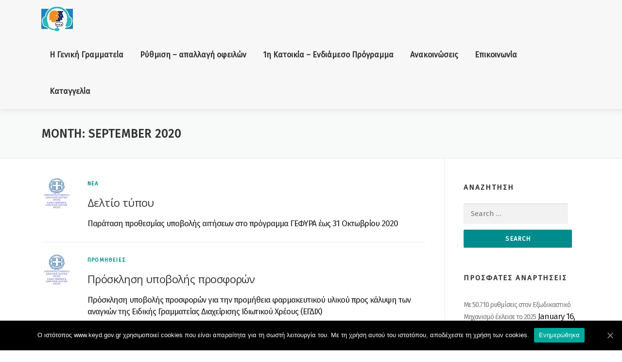

--- FILE ---
content_type: text/html; charset=UTF-8
request_url: http://www.keyd.gov.gr/2020/09/
body_size: 63685
content:
<!DOCTYPE html>
<html lang="en-US">
<head>
<meta charset="UTF-8">
<meta name="viewport" content="width=device-width, initial-scale=1">
<link rel="profile" href="http://gmpg.org/xfn/11">
<link rel="pingback" href="http://www.keyd.gov.gr/xmlrpc.php">
<title>September 2020 &#8211; KEYD site</title>
<link rel='dns-prefetch' href='//s0.wp.com' />
<link rel='dns-prefetch' href='//s.gravatar.com' />
<link rel='dns-prefetch' href='//fonts.googleapis.com' />
<link rel='dns-prefetch' href='//s.w.org' />
<link rel="alternate" type="application/rss+xml" title="KEYD site &raquo; Feed" href="http://www.keyd.gov.gr/feed/" />
<link rel="alternate" type="application/rss+xml" title="KEYD site &raquo; Comments Feed" href="http://www.keyd.gov.gr/comments/feed/" />
<!-- This site uses the Google Analytics by MonsterInsights plugin v6.2.8 - Using Analytics tracking - https://www.monsterinsights.com/ -->
<script type="text/javascript" data-cfasync="false">
		var disableStr = 'ga-disable-UA-125992971-1';

	/* Function to detect opted out users */
	function __gaTrackerIsOptedOut() {
		return document.cookie.indexOf(disableStr + '=true') > -1;
	}

	/* Disable tracking if the opt-out cookie exists. */
	if ( __gaTrackerIsOptedOut() ) {
		window[disableStr] = true;
	}

	/* Opt-out function */
	function __gaTrackerOptout() {
	  document.cookie = disableStr + '=true; expires=Thu, 31 Dec 2099 23:59:59 UTC; path=/';
	  window[disableStr] = true;
	}
		(function(i,s,o,g,r,a,m){i['GoogleAnalyticsObject']=r;i[r]=i[r]||function(){
		(i[r].q=i[r].q||[]).push(arguments)},i[r].l=1*new Date();a=s.createElement(o),
		m=s.getElementsByTagName(o)[0];a.async=1;a.src=g;m.parentNode.insertBefore(a,m)
	})(window,document,'script','//www.google-analytics.com/analytics.js','__gaTracker');

	__gaTracker('create', 'UA-125992971-1', 'auto');
	__gaTracker('set', 'forceSSL', true);
	__gaTracker('require', 'displayfeatures');
	__gaTracker('require', 'linkid', 'linkid.js');
	__gaTracker('send','pageview');
</script>
<!-- / Google Analytics by MonsterInsights -->
		<script type="text/javascript">
			window._wpemojiSettings = {"baseUrl":"https:\/\/s.w.org\/images\/core\/emoji\/2.3\/72x72\/","ext":".png","svgUrl":"https:\/\/s.w.org\/images\/core\/emoji\/2.3\/svg\/","svgExt":".svg","source":{"concatemoji":"http:\/\/www.keyd.gov.gr\/wp-includes\/js\/wp-emoji-release.min.js?ver=4.9.2"}};
			!function(a,b,c){function d(a,b){var c=String.fromCharCode;l.clearRect(0,0,k.width,k.height),l.fillText(c.apply(this,a),0,0);var d=k.toDataURL();l.clearRect(0,0,k.width,k.height),l.fillText(c.apply(this,b),0,0);var e=k.toDataURL();return d===e}function e(a){var b;if(!l||!l.fillText)return!1;switch(l.textBaseline="top",l.font="600 32px Arial",a){case"flag":return!(b=d([55356,56826,55356,56819],[55356,56826,8203,55356,56819]))&&(b=d([55356,57332,56128,56423,56128,56418,56128,56421,56128,56430,56128,56423,56128,56447],[55356,57332,8203,56128,56423,8203,56128,56418,8203,56128,56421,8203,56128,56430,8203,56128,56423,8203,56128,56447]),!b);case"emoji":return b=d([55358,56794,8205,9794,65039],[55358,56794,8203,9794,65039]),!b}return!1}function f(a){var c=b.createElement("script");c.src=a,c.defer=c.type="text/javascript",b.getElementsByTagName("head")[0].appendChild(c)}var g,h,i,j,k=b.createElement("canvas"),l=k.getContext&&k.getContext("2d");for(j=Array("flag","emoji"),c.supports={everything:!0,everythingExceptFlag:!0},i=0;i<j.length;i++)c.supports[j[i]]=e(j[i]),c.supports.everything=c.supports.everything&&c.supports[j[i]],"flag"!==j[i]&&(c.supports.everythingExceptFlag=c.supports.everythingExceptFlag&&c.supports[j[i]]);c.supports.everythingExceptFlag=c.supports.everythingExceptFlag&&!c.supports.flag,c.DOMReady=!1,c.readyCallback=function(){c.DOMReady=!0},c.supports.everything||(h=function(){c.readyCallback()},b.addEventListener?(b.addEventListener("DOMContentLoaded",h,!1),a.addEventListener("load",h,!1)):(a.attachEvent("onload",h),b.attachEvent("onreadystatechange",function(){"complete"===b.readyState&&c.readyCallback()})),g=c.source||{},g.concatemoji?f(g.concatemoji):g.wpemoji&&g.twemoji&&(f(g.twemoji),f(g.wpemoji)))}(window,document,window._wpemojiSettings);
		</script>
		<style type="text/css">
img.wp-smiley,
img.emoji {
	display: inline !important;
	border: none !important;
	box-shadow: none !important;
	height: 1em !important;
	width: 1em !important;
	margin: 0 .07em !important;
	vertical-align: -0.1em !important;
	background: none !important;
	padding: 0 !important;
}
</style>
<link rel='stylesheet' id='front-css-css'  href='http://www.keyd.gov.gr/wp-content/plugins/fully-background-manager/assets/css/fbm_front.css?ver=4.9.2' type='text/css' media='all' />
<link rel='stylesheet' id='dashicons-css'  href='http://www.keyd.gov.gr/wp-includes/css/dashicons.min.css?ver=4.9.2' type='text/css' media='all' />
<link rel='stylesheet' id='menu-icons-extra-css'  href='http://www.keyd.gov.gr/wp-content/plugins/menu-icons/css/extra.min.css?ver=0.11.0' type='text/css' media='all' />
<link rel='stylesheet' id='cookie-notice-front-css'  href='http://www.keyd.gov.gr/wp-content/plugins/cookie-notice/css/front.min.css?ver=4.9.2' type='text/css' media='all' />
<link rel='stylesheet' id='document-gallery-css'  href='http://www.keyd.gov.gr/wp-content/plugins/document-gallery/assets/css/style.min.css?ver=4.4.3' type='text/css' media='all' />
<link rel='stylesheet' id='lsow-frontend-styles-css'  href='http://www.keyd.gov.gr/wp-content/plugins/livemesh-siteorigin-widgets/assets/css/lsow-frontend.css?ver=1.7.2' type='text/css' media='all' />
<link rel='stylesheet' id='lsow-icomoon-styles-css'  href='http://www.keyd.gov.gr/wp-content/plugins/livemesh-siteorigin-widgets/assets/css/icomoon.css?ver=1.7.2' type='text/css' media='all' />
<link rel='stylesheet' id='mbpro-font-awesome-css'  href='http://www.keyd.gov.gr/wp-content/plugins/maxbuttons/assets/libraries/font-awesome/css/font-awesome.min.css?ver=6.27' type='text/css' media='all' />
<link rel='stylesheet' id='nbt-so-styles-css'  href='http://www.keyd.gov.gr/wp-content/plugins/netbase-widgets-for-siteorigin/assets/nbt-so-style.min.css?ver=1.0' type='text/css' media='all' />
<link rel='stylesheet' id='sow-slider-slider-css'  href='http://www.keyd.gov.gr/wp-content/plugins/so-widgets-bundle/css/slider/slider.css?ver=1.11.3' type='text/css' media='all' />
<link rel='stylesheet' id='sow-hero-default-de6a4c423eb1-css'  href='http://www.keyd.gov.gr/wp-content/uploads/siteorigin-widgets/sow-hero-default-de6a4c423eb1.css?ver=4.9.2' type='text/css' media='all' />
<link rel='stylesheet' id='default-icon-styles-css'  href='http://www.keyd.gov.gr/wp-content/plugins/svg-vector-icon-plugin/public/../admin/css/wordpress-svg-icon-plugin-style.min.css?ver=4.9.2' type='text/css' media='all' />
<link rel='stylesheet' id='wpfla-style-handle-css'  href='http://www.keyd.gov.gr/wp-content/plugins/wp-first-letter-avatar/css/style.css?ver=4.9.2' type='text/css' media='all' />
<link rel='stylesheet' id='wp-pagenavi-css'  href='http://www.keyd.gov.gr/wp-content/plugins/wp-pagenavi/pagenavi-css.css?ver=2.70' type='text/css' media='all' />
<link rel='stylesheet' id='onepress-fonts-css'  href='https://fonts.googleapis.com/css?family=Raleway%3A400%2C500%2C600%2C700%2C300%2C100%2C800%2C900%7COpen+Sans%3A400%2C300%2C300italic%2C400italic%2C600%2C600italic%2C700%2C700italic&#038;subset=latin%2Clatin-ext&#038;ver=2.0.2' type='text/css' media='all' />
<link rel='stylesheet' id='onepress-animate-css'  href='http://www.keyd.gov.gr/wp-content/themes/onepress/assets/css/animate.min.css?ver=2.0.2' type='text/css' media='all' />
<link rel='stylesheet' id='onepress-fa-css'  href='http://www.keyd.gov.gr/wp-content/themes/onepress/assets/css/font-awesome.min.css?ver=4.7.0' type='text/css' media='all' />
<link rel='stylesheet' id='onepress-bootstrap-css'  href='http://www.keyd.gov.gr/wp-content/themes/onepress/assets/css/bootstrap.min.css?ver=2.0.2' type='text/css' media='all' />
<link rel='stylesheet' id='onepress-style-css'  href='http://www.keyd.gov.gr/wp-content/themes/onepress/style.css?ver=4.9.2' type='text/css' media='all' />
<style id='onepress-style-inline-css' type='text/css'>
#main .video-section section.hero-slideshow-wrapper{background:transparent}.hero-slideshow-wrapper:after{position:absolute;top:0px;left:0px;width:100%;height:100%;background-color:rgba(17,17,17,0);display:block;content:""}.body-desktop .parallax-hero .hero-slideshow-wrapper:after{display:none!important}#parallax-hero>.parallax-bg::before{background-color:rgba(17,17,17,0);opacity:1}.body-desktop .parallax-hero .hero-slideshow-wrapper:after{display:none!important}a,.screen-reader-text:hover,.screen-reader-text:active,.screen-reader-text:focus,.header-social a,.onepress-menu a:hover,.onepress-menu ul li a:hover,.onepress-menu li.onepress-current-item>a,.onepress-menu ul li.current-menu-item>a,.onepress-menu>li a.menu-actived,.onepress-menu.onepress-menu-mobile li.onepress-current-item>a,.site-footer a,.site-footer .footer-social a:hover,.site-footer .btt a:hover,.highlight,#comments .comment .comment-wrapper .comment-meta .comment-time:hover,#comments .comment .comment-wrapper .comment-meta .comment-reply-link:hover,#comments .comment .comment-wrapper .comment-meta .comment-edit-link:hover,.btn-theme-primary-outline,.sidebar .widget a:hover,.section-services .service-item .service-image i,.counter_item .counter__number,.team-member .member-thumb .member-profile a:hover,.icon-background-default{color:#008c8c}input[type="reset"],input[type="submit"],input[type="submit"],.nav-links a:hover,.btn-theme-primary,.btn-theme-primary-outline:hover,.section-testimonials .card-theme-primary,.woocommerce #respond input#submit,.woocommerce a.button,.woocommerce button.button,.woocommerce input.button,.woocommerce button.button.alt{background:#008c8c}.btn-theme-primary-outline,.btn-theme-primary-outline:hover,.pricing__item:hover,.section-testimonials .card-theme-primary,.entry-content blockquote{border-color:#008c8c}.site-header,.is-transparent .site-header.header-fixed{background:#f7f7f7;border-bottom:0px none}.onepress-menu>li>a:hover,.onepress-menu>li.onepress-current-item>a{color:#ffffff;-webkit-transition:all 0.5s ease-in-out;-moz-transition:all 0.5s ease-in-out;-o-transition:all 0.5s ease-in-out;transition:all 0.5s ease-in-out}@media screen and (min-width:1140px){.onepress-menu>li:last-child>a{padding-right:17px}.onepress-menu>li>a:hover,.onepress-menu>li.onepress-current-item>a{background:#8189c1;-webkit-transition:all 0.5s ease-in-out;-moz-transition:all 0.5s ease-in-out;-o-transition:all 0.5s ease-in-out;transition:all 0.5s ease-in-out}}#nav-toggle span,#nav-toggle span::before,#nav-toggle span::after,#nav-toggle.nav-is-visible span::before,#nav-toggle.nav-is-visible span::after{background:#eeee22}.site-branding .site-title,.site-branding .site-text-logo{color:#000000}#footer-widgets{}.gallery-carousel .g-item{padding:0px 1px}.gallery-carousel{margin-left:-1px;margin-right:-1px}.gallery-grid .g-item,.gallery-masonry .g-item .inner{padding:1px}.gallery-grid,.gallery-masonry{margin:-1px}.bgimage-pricing {background-image: url("http://www.keyd.gov.gr/wp-content/uploads/2017/08/3469305764_3e732b4ca8_b.png");} #parallax-pricing .parallax-bg::before{background-color: rgba(211,105,105,0.26); } 
  .section-pricing{ padding-bottom: -30%; background-color: rgba(211,105,105,0.26) } 
  .section-features{ padding-top: 10%; } 
  .section-videolightbox{ padding-bottom: 15%; background-image: url("http://www.keyd.gov.gr/wp-content/uploads/2017/08/Ενεργοποίηση-Πλατφόρμας-Εξωδικαστικού-Μηχανισμού.jpg"); } 
  .section-gallery{ background-color: rgba(255,255,255,1); } 
  .section-clients{ padding-top: 35px; padding-bottom: 35px; } 
 
</style>
<link rel='stylesheet' id='onepress-gallery-lightgallery-css'  href='http://www.keyd.gov.gr/wp-content/themes/onepress/assets/css/lightgallery.css?ver=4.9.2' type='text/css' media='all' />
<link rel='stylesheet' id='onepress-plus-style-css'  href='http://www.keyd.gov.gr/wp-content/plugins/onepress-plus/onepress-plus.css?ver=2.0.2' type='text/css' media='all' />
<link rel='stylesheet' id='jetpack_css-css'  href='http://www.keyd.gov.gr/wp-content/plugins/jetpack/css/jetpack.css?ver=5.8' type='text/css' media='all' />
		<script type="text/javascript">
			ajaxurl = typeof(ajaxurl) !== 'string' ? 'http://www.keyd.gov.gr/wp-admin/admin-ajax.php' : ajaxurl;
		</script>
		<script type='text/javascript'>
/* <![CDATA[ */
var onepress_js_settings = {"onepress_disable_animation":"","onepress_disable_sticky_header":"","onepress_vertical_align_menu":"","hero_animation":"flipInX","hero_speed":"5000","hero_fade":"750","hero_duration":"5000","hero_disable_preload":"","is_home":"","gallery_enable":"1","is_rtl":""};
var OnePress_Plus = {"ajax_url":"http:\/\/www.keyd.gov.gr\/wp-admin\/admin-ajax.php","browser_warning":" Your browser does not support the video tag. I suggest you upgrade your browser."};
/* ]]> */
</script>
<script type='text/javascript' src='http://www.keyd.gov.gr/wp-includes/js/jquery/jquery.js?ver=1.12.4'></script>
<script type='text/javascript' src='http://www.keyd.gov.gr/wp-includes/js/jquery/jquery-migrate.min.js?ver=1.4.1'></script>
<script type='text/javascript'>
/* <![CDATA[ */
var monsterinsights_frontend = {"js_events_tracking":"true","is_debug_mode":"false","download_extensions":"doc,exe,js,pdf,ppt,tgz,zip,xls","inbound_paths":"","home_url":"http:\/\/www.keyd.gov.gr","track_download_as":"event","internal_label":"int","hash_tracking":"false"};
/* ]]> */
</script>
<script type='text/javascript' src='http://www.keyd.gov.gr/wp-content/plugins/google-analytics-for-wordpress/assets/js/frontend.min.js?ver=6.2.8'></script>
<script type='text/javascript'>
/* <![CDATA[ */
var cnArgs = {"ajaxUrl":"http:\/\/www.keyd.gov.gr\/wp-admin\/admin-ajax.php","nonce":"f2278a506a","hideEffect":"fade","position":"bottom","onScroll":"0","onScrollOffset":"100","onClick":"0","cookieName":"cookie_notice_accepted","cookieTime":"2592000","cookieTimeRejected":"2592000","cookiePath":"\/","cookieDomain":"","redirection":"0","cache":"0","refuse":"0","revokeCookies":"0","revokeCookiesOpt":"automatic","secure":"0","coronabarActive":"0"};
/* ]]> */
</script>
<script type='text/javascript' src='http://www.keyd.gov.gr/wp-content/plugins/cookie-notice/js/front.min.js?ver=1.3.2'></script>
<script type='text/javascript'>
/* <![CDATA[ */
var mb_ajax = {"ajaxurl":"http:\/\/www.keyd.gov.gr\/wp-admin\/admin-ajax.php"};
/* ]]> */
</script>
<script type='text/javascript' src='http://www.keyd.gov.gr/wp-content/plugins/maxbuttons/js/min/front.js?ver=6.27'></script>
<script type='text/javascript' src='http://www.keyd.gov.gr/wp-content/plugins/so-widgets-bundle/js/jquery.cycle.min.js?ver=1.11.3'></script>
<script type='text/javascript' src='http://www.keyd.gov.gr/wp-content/plugins/so-widgets-bundle/js/slider/jquery.slider.min.js?ver=1.11.3'></script>
<link rel='https://api.w.org/' href='http://www.keyd.gov.gr/wp-json/' />
<link rel="EditURI" type="application/rsd+xml" title="RSD" href="http://www.keyd.gov.gr/xmlrpc.php?rsd" />
<link rel="wlwmanifest" type="application/wlwmanifest+xml" href="http://www.keyd.gov.gr/wp-includes/wlwmanifest.xml" /> 
<meta name="generator" content="WordPress 4.9.2" />
<script type="text/javascript">
(function(url){
	if(/(?:Chrome\/26\.0\.1410\.63 Safari\/537\.31|WordfenceTestMonBot)/.test(navigator.userAgent)){ return; }
	var addEvent = function(evt, handler) {
		if (window.addEventListener) {
			document.addEventListener(evt, handler, false);
		} else if (window.attachEvent) {
			document.attachEvent('on' + evt, handler);
		}
	};
	var removeEvent = function(evt, handler) {
		if (window.removeEventListener) {
			document.removeEventListener(evt, handler, false);
		} else if (window.detachEvent) {
			document.detachEvent('on' + evt, handler);
		}
	};
	var evts = 'contextmenu dblclick drag dragend dragenter dragleave dragover dragstart drop keydown keypress keyup mousedown mousemove mouseout mouseover mouseup mousewheel scroll'.split(' ');
	var logHuman = function() {
		var wfscr = document.createElement('script');
		wfscr.type = 'text/javascript';
		wfscr.async = true;
		wfscr.src = url + '&r=' + Math.random();
		(document.getElementsByTagName('head')[0]||document.getElementsByTagName('body')[0]).appendChild(wfscr);
		for (var i = 0; i < evts.length; i++) {
			removeEvent(evts[i], logHuman);
		}
	};
	for (var i = 0; i < evts.length; i++) {
		addEvent(evts[i], logHuman);
	}
})('//www.keyd.gov.gr/?wordfence_lh=1&hid=1C24C893230670AEE60F06E16A8547CC');
</script>
<link rel='dns-prefetch' href='//v0.wordpress.com'/>
<link rel='dns-prefetch' href='//i0.wp.com'/>
<link rel='dns-prefetch' href='//i1.wp.com'/>
<link rel='dns-prefetch' href='//i2.wp.com'/>
<style type='text/css'>img#wpstats{display:none}</style><meta name="description" content="8 posts published by EGDIXEditor during September 2020" />
<link rel="icon" href="https://i1.wp.com/www.keyd.gov.gr/wp-content/uploads/2017/02/Logo130.png?fit=32%2C32" sizes="32x32" />
<link rel="icon" href="https://i1.wp.com/www.keyd.gov.gr/wp-content/uploads/2017/02/Logo130.png?fit=130%2C130" sizes="192x192" />
<link rel="apple-touch-icon-precomposed" href="https://i1.wp.com/www.keyd.gov.gr/wp-content/uploads/2017/02/Logo130.png?fit=130%2C130" />
<meta name="msapplication-TileImage" content="https://i1.wp.com/www.keyd.gov.gr/wp-content/uploads/2017/02/Logo130.png?fit=130%2C130" />
<link id='wp-typo-google-font' href='http://fonts.googleapis.com/css?family=Fira+Sans&subset=greek,cyrillic,latin,latin-ext,cyrillic-ext' rel='stylesheet' type='text/css'>
<style class="wp-typography-print-styles" type="text/css">
body, body p { 
	font-family: "Fira Sans";
	color: #212121;
	font-style: normal;
	font-size: 17px;
	line-height: 24px;
	letter-spacing: -1px;
	text-transform: none;
	text-decoration: none;
	font-size: 1.0625rem;
 } 
 .onepress-menu a { 
	font-family: "Fira Sans";
	font-style: normal;
	font-size: 16px;
	letter-spacing: 0px;
	text-transform: none;
	font-size: 1rem;
 } 
 body h1, body h2, body h3, body h4, body h5, body h6,
    body .section-title-area .section-title, body .section-title-area .section-subtitle, body .hero-content-style1 h2 { 
	font-family: "Fira Sans";
	font-style: normal;
	line-height: 39px;
	letter-spacing: -1px;
	text-transform: none;
	text-decoration: none;
 }
</style>
<style id="tt-easy-google-font-styles" type="text/css">p { }
h1 { }
h2 { text-transform: none; }
h3 { text-transform: none; }
h4 { text-transform: none; }
h5 { text-transform: none; }
h6 { }
</style></head>

<body class="archive date wp-custom-logo cookies-not-set fully-background group-blog">
<div id="page" class="hfeed site">
	<a class="skip-link screen-reader-text" href="#content">Skip to content</a>
    <div id="header-section" class="h-on-top no-transparent">        <header id="masthead" class="site-header header-contained is-sticky no-scroll no-t h-on-top" role="banner">
            <div class="container">
                <div class="site-branding">
                <div class="site-brand-inner has-logo-img no-desc"><div class="site-logo-div"><a href="http://www.keyd.gov.gr/" class="custom-logo-link  no-t-logo" rel="home" itemprop="url"><img width="65" height="50" src="https://i2.wp.com/www.keyd.gov.gr/wp-content/uploads/2022/12/micro_new_logo_e-KEYD.jpg?fit=65%2C50" class="custom-logo" alt="KEYD site" itemprop="logo" data-attachment-id="7215" data-permalink="http://www.keyd.gov.gr/micro_new_logo_e-keyd/" data-orig-file="https://i2.wp.com/www.keyd.gov.gr/wp-content/uploads/2022/12/micro_new_logo_e-KEYD.jpg?fit=65%2C50" data-orig-size="65,50" data-comments-opened="0" data-image-meta="{&quot;aperture&quot;:&quot;0&quot;,&quot;credit&quot;:&quot;&quot;,&quot;camera&quot;:&quot;&quot;,&quot;caption&quot;:&quot;&quot;,&quot;created_timestamp&quot;:&quot;0&quot;,&quot;copyright&quot;:&quot;&quot;,&quot;focal_length&quot;:&quot;0&quot;,&quot;iso&quot;:&quot;0&quot;,&quot;shutter_speed&quot;:&quot;0&quot;,&quot;title&quot;:&quot;&quot;,&quot;orientation&quot;:&quot;1&quot;}" data-image-title="micro_new_logo_e-KEYD" data-image-description="" data-medium-file="https://i2.wp.com/www.keyd.gov.gr/wp-content/uploads/2022/12/micro_new_logo_e-KEYD.jpg?fit=65%2C50" data-large-file="https://i2.wp.com/www.keyd.gov.gr/wp-content/uploads/2022/12/micro_new_logo_e-KEYD.jpg?fit=65%2C50" /></a></div></div>                </div>
                <div class="header-right-wrapper">
                    <a href="#0" id="nav-toggle">Menu<span></span></a>
                    <nav id="site-navigation" class="main-navigation" role="navigation">
                        <ul class="onepress-menu">
                            <li id="menu-item-5267" class="menu-item menu-item-type-custom menu-item-object-custom menu-item-has-children menu-item-5267"><a href="#">Η Γενική Γραμματεία</a>
<ul class="sub-menu">
	<li id="menu-item-4765" class="menu-item menu-item-type-custom menu-item-object-custom menu-item-home menu-item-4765"><a href="http://www.keyd.gov.gr/#about">Ποιοι είμαστε</a></li>
	<li id="menu-item-4764" class="menu-item menu-item-type-custom menu-item-object-custom menu-item-4764"><a title="Πληροφορίες για τα ΚΕΥΔ, ΓΕΥΔ" href="http://www.keyd.gov.gr/kgeyd/">ΚΕΥΔ / ΓΕΥΔ</a></li>
</ul>
</li>
<li id="menu-item-5269" class="menu-item menu-item-type-custom menu-item-object-custom menu-item-home menu-item-5269"><a title="Κώδικας διευθέτησης οφειλών και παροχής δεύτερης ευκαιρίας" href="http://www.keyd.gov.gr/#2h_eykairia">Ρύθμιση – απαλλαγή οφειλών</a></li>
<li id="menu-item-5272" class="menu-item menu-item-type-custom menu-item-object-custom menu-item-5272"><a title="Στήριξη κύριας κατοικίας – Λύσεις για νοικοκυριά, επιχειρήσεις και ελεύθερους επαγγελματίες – Εξωδικαστικός μηχανισμός" target="_blank" href="http://www.keyd.gov.gr/lyseis-ergaleia/">1η Κατοικία – Ενδιάμεσο Πρόγραμμα</a></li>
<li id="menu-item-5270" class="menu-item menu-item-type-custom menu-item-object-custom menu-item-5270"><a title="Νέα, ανακοινώσεις, προσκλήσεις" href="http://www.keyd.gov.gr/%ce%bd%ce%b5%ce%b1/">Ανακοινώσεις</a></li>
<li id="menu-item-5271" class="menu-item menu-item-type-custom menu-item-object-custom menu-item-home menu-item-5271"><a href="http://www.keyd.gov.gr/#contact">Επικοινωνία</a></li>
<li id="menu-item-7910" class="menu-item menu-item-type-post_type menu-item-object-page menu-item-7910"><a href="http://www.keyd.gov.gr/kataggelia/">Καταγγελία</a></li>
                        </ul>
                    </nav>
                    <!-- #site-navigation -->
                </div>
            </div>
        </header><!-- #masthead -->
        </div>
	<div id="content" class="site-content">

		<div class="page-header">
			<div class="container">
				<h1 class="page-title">Month: September 2020</h1>							</div>
		</div>

		
		<div id="content-inside" class="container right-sidebar">
			<div id="primary" class="content-area">
				<main id="main" class="site-main" role="main">

				
										
						
<article id="post-5363" class="list-article clearfix post-5363 post type-post status-publish format-standard has-post-thumbnail hentry category-27">

	<div class="list-article-thumb">
		<a href="http://www.keyd.gov.gr/2020/09/30/%ce%b4%ce%b5%ce%bb%cf%84%ce%af%ce%bf-%cf%84%cf%8d%cf%80%ce%bf%cf%85-4/">
			<img width="65" height="65" src="https://i2.wp.com/www.keyd.gov.gr/wp-content/uploads/2020/09/Logo65.png?resize=65%2C65" class="attachment-onepress-blog-small size-onepress-blog-small wp-post-image" alt="" data-attachment-id="5345" data-permalink="http://www.keyd.gov.gr/logo65/" data-orig-file="https://i2.wp.com/www.keyd.gov.gr/wp-content/uploads/2020/09/Logo65.png?fit=65%2C65" data-orig-size="65,65" data-comments-opened="0" data-image-meta="{&quot;aperture&quot;:&quot;0&quot;,&quot;credit&quot;:&quot;&quot;,&quot;camera&quot;:&quot;&quot;,&quot;caption&quot;:&quot;&quot;,&quot;created_timestamp&quot;:&quot;0&quot;,&quot;copyright&quot;:&quot;&quot;,&quot;focal_length&quot;:&quot;0&quot;,&quot;iso&quot;:&quot;0&quot;,&quot;shutter_speed&quot;:&quot;0&quot;,&quot;title&quot;:&quot;&quot;,&quot;orientation&quot;:&quot;0&quot;}" data-image-title="Logo65" data-image-description="" data-medium-file="https://i2.wp.com/www.keyd.gov.gr/wp-content/uploads/2020/09/Logo65.png?fit=65%2C65" data-large-file="https://i2.wp.com/www.keyd.gov.gr/wp-content/uploads/2020/09/Logo65.png?fit=65%2C65" />		</a>
	</div>

	<div class="list-article-content">
		<div class="list-article-meta">
			<a href="http://www.keyd.gov.gr/category/%ce%bd%ce%ad%ce%b1/" rel="category tag">ΝΕΑ</a>		</div>
		<header class="entry-header">
			<h2 class="entry-title"><a href="http://www.keyd.gov.gr/2020/09/30/%ce%b4%ce%b5%ce%bb%cf%84%ce%af%ce%bf-%cf%84%cf%8d%cf%80%ce%bf%cf%85-4/" rel="bookmark">Δελτίο τύπου</a></h2>		</header><!-- .entry-header -->
		<div class="entry-excerpt">
			<p>Παράταση προθεσμίας υποβολής αιτήσεων στο πρόγραμμα ΓΕΦΥΡΑ έως 31 Οκτωβρίου 2020</p>
					</div><!-- .entry-content -->
	</div>

</article><!-- #post-## -->

					
						
<article id="post-5360" class="list-article clearfix post-5360 post type-post status-publish format-standard has-post-thumbnail hentry category-44">

	<div class="list-article-thumb">
		<a href="http://www.keyd.gov.gr/2020/09/30/%cf%80%cf%81%cf%8c%cf%83%ce%ba%ce%bb%ce%b7%cf%83%ce%b7-%cf%85%cf%80%ce%bf%ce%b2%ce%bf%ce%bb%ce%ae%cf%82-%cf%80%cf%81%ce%bf%cf%83%cf%86%ce%bf%cf%81%cf%8e%ce%bd-9/">
			<img width="65" height="65" src="https://i2.wp.com/www.keyd.gov.gr/wp-content/uploads/2020/09/Logo65.png?resize=65%2C65" class="attachment-onepress-blog-small size-onepress-blog-small wp-post-image" alt="" data-attachment-id="5345" data-permalink="http://www.keyd.gov.gr/logo65/" data-orig-file="https://i2.wp.com/www.keyd.gov.gr/wp-content/uploads/2020/09/Logo65.png?fit=65%2C65" data-orig-size="65,65" data-comments-opened="0" data-image-meta="{&quot;aperture&quot;:&quot;0&quot;,&quot;credit&quot;:&quot;&quot;,&quot;camera&quot;:&quot;&quot;,&quot;caption&quot;:&quot;&quot;,&quot;created_timestamp&quot;:&quot;0&quot;,&quot;copyright&quot;:&quot;&quot;,&quot;focal_length&quot;:&quot;0&quot;,&quot;iso&quot;:&quot;0&quot;,&quot;shutter_speed&quot;:&quot;0&quot;,&quot;title&quot;:&quot;&quot;,&quot;orientation&quot;:&quot;0&quot;}" data-image-title="Logo65" data-image-description="" data-medium-file="https://i2.wp.com/www.keyd.gov.gr/wp-content/uploads/2020/09/Logo65.png?fit=65%2C65" data-large-file="https://i2.wp.com/www.keyd.gov.gr/wp-content/uploads/2020/09/Logo65.png?fit=65%2C65" />		</a>
	</div>

	<div class="list-article-content">
		<div class="list-article-meta">
			<a href="http://www.keyd.gov.gr/category/%cf%80%cf%81%ce%bf%ce%bc%ce%b7%ce%b8%ce%b5%ce%b9%ce%b5%cf%83/" rel="category tag">ΠΡΟΜΗΘΕΙΕΣ</a>		</div>
		<header class="entry-header">
			<h2 class="entry-title"><a href="http://www.keyd.gov.gr/2020/09/30/%cf%80%cf%81%cf%8c%cf%83%ce%ba%ce%bb%ce%b7%cf%83%ce%b7-%cf%85%cf%80%ce%bf%ce%b2%ce%bf%ce%bb%ce%ae%cf%82-%cf%80%cf%81%ce%bf%cf%83%cf%86%ce%bf%cf%81%cf%8e%ce%bd-9/" rel="bookmark">Πρόσκληση υποβολής προσφορών</a></h2>		</header><!-- .entry-header -->
		<div class="entry-excerpt">
			<p>Πρόσκληση υποβολής προσφορών για την προμήθεια φαρμακευτικού υλικού προς κάλυψη των αναγκών της Ειδικής Γραμματείας Διαχείρισης Ιδιωτικού Χρέους (ΕΓΔΙΧ)</p>
					</div><!-- .entry-content -->
	</div>

</article><!-- #post-## -->

					
						
<article id="post-5355" class="list-article clearfix post-5355 post type-post status-publish format-standard has-post-thumbnail hentry category-44">

	<div class="list-article-thumb">
		<a href="http://www.keyd.gov.gr/2020/09/29/%cf%80%cf%81%cf%8c%cf%83%ce%ba%ce%bb%ce%b7%cf%83%ce%b7-%cf%85%cf%80%ce%bf%ce%b2%ce%bf%ce%bb%ce%ae%cf%82-%cf%80%cf%81%ce%bf%cf%83%cf%86%ce%bf%cf%81%cf%8e%ce%bd-8/">
			<img width="65" height="65" src="https://i2.wp.com/www.keyd.gov.gr/wp-content/uploads/2020/09/Logo65.png?resize=65%2C65" class="attachment-onepress-blog-small size-onepress-blog-small wp-post-image" alt="" data-attachment-id="5345" data-permalink="http://www.keyd.gov.gr/logo65/" data-orig-file="https://i2.wp.com/www.keyd.gov.gr/wp-content/uploads/2020/09/Logo65.png?fit=65%2C65" data-orig-size="65,65" data-comments-opened="0" data-image-meta="{&quot;aperture&quot;:&quot;0&quot;,&quot;credit&quot;:&quot;&quot;,&quot;camera&quot;:&quot;&quot;,&quot;caption&quot;:&quot;&quot;,&quot;created_timestamp&quot;:&quot;0&quot;,&quot;copyright&quot;:&quot;&quot;,&quot;focal_length&quot;:&quot;0&quot;,&quot;iso&quot;:&quot;0&quot;,&quot;shutter_speed&quot;:&quot;0&quot;,&quot;title&quot;:&quot;&quot;,&quot;orientation&quot;:&quot;0&quot;}" data-image-title="Logo65" data-image-description="" data-medium-file="https://i2.wp.com/www.keyd.gov.gr/wp-content/uploads/2020/09/Logo65.png?fit=65%2C65" data-large-file="https://i2.wp.com/www.keyd.gov.gr/wp-content/uploads/2020/09/Logo65.png?fit=65%2C65" />		</a>
	</div>

	<div class="list-article-content">
		<div class="list-article-meta">
			<a href="http://www.keyd.gov.gr/category/%cf%80%cf%81%ce%bf%ce%bc%ce%b7%ce%b8%ce%b5%ce%b9%ce%b5%cf%83/" rel="category tag">ΠΡΟΜΗΘΕΙΕΣ</a>		</div>
		<header class="entry-header">
			<h2 class="entry-title"><a href="http://www.keyd.gov.gr/2020/09/29/%cf%80%cf%81%cf%8c%cf%83%ce%ba%ce%bb%ce%b7%cf%83%ce%b7-%cf%85%cf%80%ce%bf%ce%b2%ce%bf%ce%bb%ce%ae%cf%82-%cf%80%cf%81%ce%bf%cf%83%cf%86%ce%bf%cf%81%cf%8e%ce%bd-8/" rel="bookmark">Πρόσκληση υποβολής προσφορών</a></h2>		</header><!-- .entry-header -->
		<div class="entry-excerpt">
			<p>Πρόσκληση υποβολής προσφορών για την προμήθεια ειδών απολύμανσης &amp; καθαρισμού (αντισηπτικών χεριών, χλωρίνης/καθαριστικών) προς κάλυψη των αναγκών της Ειδικής Γραμματείας Διαχείρισης Ιδιωτικού Χρέους (ΕΓΔΙΧ)</p>
					</div><!-- .entry-content -->
	</div>

</article><!-- #post-## -->

					
						
<article id="post-5353" class="list-article clearfix post-5353 post type-post status-publish format-standard has-post-thumbnail hentry category-44">

	<div class="list-article-thumb">
		<a href="http://www.keyd.gov.gr/2020/09/29/%cf%80%cf%81%cf%8c%cf%83%ce%ba%ce%bb%ce%b7%cf%83%ce%b7-%cf%85%cf%80%ce%bf%ce%b2%ce%bf%ce%bb%ce%ae%cf%82-%cf%80%cf%81%ce%bf%cf%83%cf%86%ce%bf%cf%81%cf%8e%ce%bd-7/">
			<img width="65" height="65" src="https://i2.wp.com/www.keyd.gov.gr/wp-content/uploads/2020/09/Logo65.png?resize=65%2C65" class="attachment-onepress-blog-small size-onepress-blog-small wp-post-image" alt="" data-attachment-id="5345" data-permalink="http://www.keyd.gov.gr/logo65/" data-orig-file="https://i2.wp.com/www.keyd.gov.gr/wp-content/uploads/2020/09/Logo65.png?fit=65%2C65" data-orig-size="65,65" data-comments-opened="0" data-image-meta="{&quot;aperture&quot;:&quot;0&quot;,&quot;credit&quot;:&quot;&quot;,&quot;camera&quot;:&quot;&quot;,&quot;caption&quot;:&quot;&quot;,&quot;created_timestamp&quot;:&quot;0&quot;,&quot;copyright&quot;:&quot;&quot;,&quot;focal_length&quot;:&quot;0&quot;,&quot;iso&quot;:&quot;0&quot;,&quot;shutter_speed&quot;:&quot;0&quot;,&quot;title&quot;:&quot;&quot;,&quot;orientation&quot;:&quot;0&quot;}" data-image-title="Logo65" data-image-description="" data-medium-file="https://i2.wp.com/www.keyd.gov.gr/wp-content/uploads/2020/09/Logo65.png?fit=65%2C65" data-large-file="https://i2.wp.com/www.keyd.gov.gr/wp-content/uploads/2020/09/Logo65.png?fit=65%2C65" />		</a>
	</div>

	<div class="list-article-content">
		<div class="list-article-meta">
			<a href="http://www.keyd.gov.gr/category/%cf%80%cf%81%ce%bf%ce%bc%ce%b7%ce%b8%ce%b5%ce%b9%ce%b5%cf%83/" rel="category tag">ΠΡΟΜΗΘΕΙΕΣ</a>		</div>
		<header class="entry-header">
			<h2 class="entry-title"><a href="http://www.keyd.gov.gr/2020/09/29/%cf%80%cf%81%cf%8c%cf%83%ce%ba%ce%bb%ce%b7%cf%83%ce%b7-%cf%85%cf%80%ce%bf%ce%b2%ce%bf%ce%bb%ce%ae%cf%82-%cf%80%cf%81%ce%bf%cf%83%cf%86%ce%bf%cf%81%cf%8e%ce%bd-7/" rel="bookmark">Πρόσκληση υποβολής προσφορών</a></h2>		</header><!-- .entry-header -->
		<div class="entry-excerpt">
			<p>Πρόσκληση υποβολής προσφορών για την προμήθεια ειδών καθαριότητας προς κάλυψη των αναγκών της Ειδικής Γραμματείας Διαχείρισης Ιδιωτικού Χρέους (ΕΓΔΙΧ)</p>
					</div><!-- .entry-content -->
	</div>

</article><!-- #post-## -->

					
						
<article id="post-5347" class="list-article clearfix post-5347 post type-post status-publish format-standard has-post-thumbnail hentry category-44">

	<div class="list-article-thumb">
		<a href="http://www.keyd.gov.gr/2020/09/28/%cf%80%cf%81%cf%8c%cf%83%ce%ba%ce%bb%ce%b7%cf%83%ce%b7-%cf%85%cf%80%ce%bf%ce%b2%ce%bf%ce%bb%ce%ae%cf%82-%cf%80%cf%81%ce%bf%cf%83%cf%86%ce%bf%cf%81%cf%8e%ce%bd-6/">
			<img width="65" height="65" src="https://i2.wp.com/www.keyd.gov.gr/wp-content/uploads/2020/09/Logo65.png?resize=65%2C65" class="attachment-onepress-blog-small size-onepress-blog-small wp-post-image" alt="" data-attachment-id="5345" data-permalink="http://www.keyd.gov.gr/logo65/" data-orig-file="https://i2.wp.com/www.keyd.gov.gr/wp-content/uploads/2020/09/Logo65.png?fit=65%2C65" data-orig-size="65,65" data-comments-opened="0" data-image-meta="{&quot;aperture&quot;:&quot;0&quot;,&quot;credit&quot;:&quot;&quot;,&quot;camera&quot;:&quot;&quot;,&quot;caption&quot;:&quot;&quot;,&quot;created_timestamp&quot;:&quot;0&quot;,&quot;copyright&quot;:&quot;&quot;,&quot;focal_length&quot;:&quot;0&quot;,&quot;iso&quot;:&quot;0&quot;,&quot;shutter_speed&quot;:&quot;0&quot;,&quot;title&quot;:&quot;&quot;,&quot;orientation&quot;:&quot;0&quot;}" data-image-title="Logo65" data-image-description="" data-medium-file="https://i2.wp.com/www.keyd.gov.gr/wp-content/uploads/2020/09/Logo65.png?fit=65%2C65" data-large-file="https://i2.wp.com/www.keyd.gov.gr/wp-content/uploads/2020/09/Logo65.png?fit=65%2C65" />		</a>
	</div>

	<div class="list-article-content">
		<div class="list-article-meta">
			<a href="http://www.keyd.gov.gr/category/%cf%80%cf%81%ce%bf%ce%bc%ce%b7%ce%b8%ce%b5%ce%b9%ce%b5%cf%83/" rel="category tag">ΠΡΟΜΗΘΕΙΕΣ</a>		</div>
		<header class="entry-header">
			<h2 class="entry-title"><a href="http://www.keyd.gov.gr/2020/09/28/%cf%80%cf%81%cf%8c%cf%83%ce%ba%ce%bb%ce%b7%cf%83%ce%b7-%cf%85%cf%80%ce%bf%ce%b2%ce%bf%ce%bb%ce%ae%cf%82-%cf%80%cf%81%ce%bf%cf%83%cf%86%ce%bf%cf%81%cf%8e%ce%bd-6/" rel="bookmark">Πρόσκληση Υποβολής Προσφορών</a></h2>		</header><!-- .entry-header -->
		<div class="entry-excerpt">
			<p>Πρόσκληση Υποβολής Προσφορών για την παροχή υπηρεσιών Τεχνικού Ασφαλείας και Ιατρού Εργασίας Υπεύθυνη δήλωση Υπόδειγμα οικονομικής προσφοράς</p>
					</div><!-- .entry-content -->
	</div>

</article><!-- #post-## -->

					
						
<article id="post-5343" class="list-article clearfix post-5343 post type-post status-publish format-standard has-post-thumbnail hentry category-27">

	<div class="list-article-thumb">
		<a href="http://www.keyd.gov.gr/2020/09/28/%ce%b1%ce%bd%ce%b1%ce%ba%ce%bf%ce%af%ce%bd%cf%89%cf%83%ce%b7-2/">
			<img width="65" height="65" src="https://i2.wp.com/www.keyd.gov.gr/wp-content/uploads/2020/09/Logo65.png?resize=65%2C65" class="attachment-onepress-blog-small size-onepress-blog-small wp-post-image" alt="" data-attachment-id="5345" data-permalink="http://www.keyd.gov.gr/logo65/" data-orig-file="https://i2.wp.com/www.keyd.gov.gr/wp-content/uploads/2020/09/Logo65.png?fit=65%2C65" data-orig-size="65,65" data-comments-opened="0" data-image-meta="{&quot;aperture&quot;:&quot;0&quot;,&quot;credit&quot;:&quot;&quot;,&quot;camera&quot;:&quot;&quot;,&quot;caption&quot;:&quot;&quot;,&quot;created_timestamp&quot;:&quot;0&quot;,&quot;copyright&quot;:&quot;&quot;,&quot;focal_length&quot;:&quot;0&quot;,&quot;iso&quot;:&quot;0&quot;,&quot;shutter_speed&quot;:&quot;0&quot;,&quot;title&quot;:&quot;&quot;,&quot;orientation&quot;:&quot;0&quot;}" data-image-title="Logo65" data-image-description="" data-medium-file="https://i2.wp.com/www.keyd.gov.gr/wp-content/uploads/2020/09/Logo65.png?fit=65%2C65" data-large-file="https://i2.wp.com/www.keyd.gov.gr/wp-content/uploads/2020/09/Logo65.png?fit=65%2C65" />		</a>
	</div>

	<div class="list-article-content">
		<div class="list-article-meta">
			<a href="http://www.keyd.gov.gr/category/%ce%bd%ce%ad%ce%b1/" rel="category tag">ΝΕΑ</a>		</div>
		<header class="entry-header">
			<h2 class="entry-title"><a href="http://www.keyd.gov.gr/2020/09/28/%ce%b1%ce%bd%ce%b1%ce%ba%ce%bf%ce%af%ce%bd%cf%89%cf%83%ce%b7-2/" rel="bookmark">Ανακοίνωση</a></h2>		</header><!-- .entry-header -->
		<div class="entry-excerpt">
			<p>Σημαντική ανακοίνωση για τους πληττόμενους από θεομηνίες</p>
					</div><!-- .entry-content -->
	</div>

</article><!-- #post-## -->

					
						
<article id="post-5329" class="list-article clearfix post-5329 post type-post status-publish format-standard has-post-thumbnail hentry category-44">

	<div class="list-article-thumb">
		<a href="http://www.keyd.gov.gr/2020/09/23/%cf%80%cf%81%cf%8c%cf%83%ce%ba%ce%bb%ce%b7%cf%83%ce%b7-%cf%85%cf%80%ce%bf%ce%b2%ce%bf%ce%bb%ce%ae%cf%82-%cf%80%cf%81%ce%bf%cf%83%cf%86%ce%bf%cf%81%cf%8e%ce%bd-5/">
			<img width="130" height="130" src="https://i1.wp.com/www.keyd.gov.gr/wp-content/uploads/2017/02/Logo130.png?resize=130%2C130" class="attachment-onepress-blog-small size-onepress-blog-small wp-post-image" alt="" srcset="https://i1.wp.com/www.keyd.gov.gr/wp-content/uploads/2017/02/Logo130.png?w=130 130w, https://i1.wp.com/www.keyd.gov.gr/wp-content/uploads/2017/02/Logo130.png?resize=60%2C60 60w" sizes="(max-width: 130px) 100vw, 130px" data-attachment-id="1929" data-permalink="http://www.keyd.gov.gr/%ce%bd%ce%b5%ce%b1/logo130/" data-orig-file="https://i1.wp.com/www.keyd.gov.gr/wp-content/uploads/2017/02/Logo130.png?fit=130%2C130" data-orig-size="130,130" data-comments-opened="1" data-image-meta="{&quot;aperture&quot;:&quot;0&quot;,&quot;credit&quot;:&quot;&quot;,&quot;camera&quot;:&quot;&quot;,&quot;caption&quot;:&quot;&quot;,&quot;created_timestamp&quot;:&quot;0&quot;,&quot;copyright&quot;:&quot;&quot;,&quot;focal_length&quot;:&quot;0&quot;,&quot;iso&quot;:&quot;0&quot;,&quot;shutter_speed&quot;:&quot;0&quot;,&quot;title&quot;:&quot;&quot;,&quot;orientation&quot;:&quot;0&quot;}" data-image-title="Logo130" data-image-description="" data-medium-file="https://i1.wp.com/www.keyd.gov.gr/wp-content/uploads/2017/02/Logo130.png?fit=130%2C130" data-large-file="https://i1.wp.com/www.keyd.gov.gr/wp-content/uploads/2017/02/Logo130.png?fit=130%2C130" />		</a>
	</div>

	<div class="list-article-content">
		<div class="list-article-meta">
			<a href="http://www.keyd.gov.gr/category/%cf%80%cf%81%ce%bf%ce%bc%ce%b7%ce%b8%ce%b5%ce%b9%ce%b5%cf%83/" rel="category tag">ΠΡΟΜΗΘΕΙΕΣ</a>		</div>
		<header class="entry-header">
			<h2 class="entry-title"><a href="http://www.keyd.gov.gr/2020/09/23/%cf%80%cf%81%cf%8c%cf%83%ce%ba%ce%bb%ce%b7%cf%83%ce%b7-%cf%85%cf%80%ce%bf%ce%b2%ce%bf%ce%bb%ce%ae%cf%82-%cf%80%cf%81%ce%bf%cf%83%cf%86%ce%bf%cf%81%cf%8e%ce%bd-5/" rel="bookmark">Πρόσκληση Υποβολής Προσφορών</a></h2>		</header><!-- .entry-header -->
		<div class="entry-excerpt">
			<p>Πρόσκληση Υποβολής Προσφορών για την παροχή υπηρεσιών απολύμανσης – μικροβιοκτονίας στους χώρους της ΕΓΔΙΧ</p>
					</div><!-- .entry-content -->
	</div>

</article><!-- #post-## -->

					
						
<article id="post-5277" class="list-article clearfix post-5277 post type-post status-publish format-standard has-post-thumbnail hentry category-27">

	<div class="list-article-thumb">
		<a href="http://www.keyd.gov.gr/2020/09/04/%ce%b4%ce%b5%ce%bb%cf%84%ce%af%ce%bf-%cf%84%cf%8d%cf%80%ce%bf%cf%85-3/">
			<img width="130" height="130" src="https://i1.wp.com/www.keyd.gov.gr/wp-content/uploads/2017/02/Logo130.png?resize=130%2C130" class="attachment-onepress-blog-small size-onepress-blog-small wp-post-image" alt="" srcset="https://i1.wp.com/www.keyd.gov.gr/wp-content/uploads/2017/02/Logo130.png?w=130 130w, https://i1.wp.com/www.keyd.gov.gr/wp-content/uploads/2017/02/Logo130.png?resize=60%2C60 60w" sizes="(max-width: 130px) 100vw, 130px" data-attachment-id="1929" data-permalink="http://www.keyd.gov.gr/%ce%bd%ce%b5%ce%b1/logo130/" data-orig-file="https://i1.wp.com/www.keyd.gov.gr/wp-content/uploads/2017/02/Logo130.png?fit=130%2C130" data-orig-size="130,130" data-comments-opened="1" data-image-meta="{&quot;aperture&quot;:&quot;0&quot;,&quot;credit&quot;:&quot;&quot;,&quot;camera&quot;:&quot;&quot;,&quot;caption&quot;:&quot;&quot;,&quot;created_timestamp&quot;:&quot;0&quot;,&quot;copyright&quot;:&quot;&quot;,&quot;focal_length&quot;:&quot;0&quot;,&quot;iso&quot;:&quot;0&quot;,&quot;shutter_speed&quot;:&quot;0&quot;,&quot;title&quot;:&quot;&quot;,&quot;orientation&quot;:&quot;0&quot;}" data-image-title="Logo130" data-image-description="" data-medium-file="https://i1.wp.com/www.keyd.gov.gr/wp-content/uploads/2017/02/Logo130.png?fit=130%2C130" data-large-file="https://i1.wp.com/www.keyd.gov.gr/wp-content/uploads/2017/02/Logo130.png?fit=130%2C130" />		</a>
	</div>

	<div class="list-article-content">
		<div class="list-article-meta">
			<a href="http://www.keyd.gov.gr/category/%ce%bd%ce%ad%ce%b1/" rel="category tag">ΝΕΑ</a>		</div>
		<header class="entry-header">
			<h2 class="entry-title"><a href="http://www.keyd.gov.gr/2020/09/04/%ce%b4%ce%b5%ce%bb%cf%84%ce%af%ce%bf-%cf%84%cf%8d%cf%80%ce%bf%cf%85-3/" rel="bookmark">Δελτίο τύπου</a></h2>		</header><!-- .entry-header -->
		<div class="entry-excerpt">
			<p>Πρώτος μήνας λειτουργίας του προγράμματος «ΓΕΦΥΡΑ»</p>
					</div><!-- .entry-content -->
	</div>

</article><!-- #post-## -->

					
					
				
				</main><!-- #main -->
			</div><!-- #primary -->

                            
<div id="secondary" class="widget-area sidebar" role="complementary">
	<aside id="search-2" class="widget widget_search"><h2 class="widget-title">ΑΝΑΖΗΤΗΣΗ</h2><form role="search" method="get" class="search-form" action="http://www.keyd.gov.gr/">
				<label>
					<span class="screen-reader-text">Search for:</span>
					<input type="search" class="search-field" placeholder="Search &hellip;" value="" name="s" />
				</label>
				<input type="submit" class="search-submit" value="Search" />
			</form></aside>		<aside id="recent-posts-2" class="widget widget_recent_entries">		<h2 class="widget-title">ΠΡΟΣΦΑΤΕΣ ΑΝΑΡΤΗΣΕΙΣ</h2>		<ul>
											<li>
					<a href="http://www.keyd.gov.gr/2026/01/16/%ce%bc%ce%b5-50-710-%cf%81%cf%85%ce%b8%ce%bc%ce%af%cf%83%ce%b5%ce%b9%cf%82-%cf%83%cf%84%ce%bf%ce%bd-%ce%b5%ce%be%cf%89%ce%b4%ce%b9%ce%ba%ce%b1%cf%83%cf%84%ce%b9%ce%ba%cf%8c-%ce%bc%ce%b7%cf%87%ce%b1/">Με 50.710 ρυθμίσεις στον Εξωδικαστικό Μηχανισμό έκλεισε το 2025</a>
											<span class="post-date">January 16, 2026</span>
									</li>
											<li>
					<a href="http://www.keyd.gov.gr/2025/12/30/%cf%83%cf%84%ce%b7%ce%bd-%cf%84%ce%b5%ce%bb%ce%b9%ce%ba%ce%ae-%ce%b5%cf%85%ce%b8%ce%b5%ce%af%ce%b1-%ce%bf-%cf%86%ce%bf%cf%81%ce%ad%ce%b1%cf%82-%ce%b1%cf%80%cf%8c%ce%ba%cf%84%ce%b7%cf%83%ce%b7%cf%82/">Στην τελική ευθεία ο Φορέας Απόκτησης και Επαναμίσθωσης Ακινήτων – Δημοσιεύτηκε η προκήρυξη</a>
											<span class="post-date">December 30, 2025</span>
									</li>
											<li>
					<a href="http://www.keyd.gov.gr/2025/12/03/%ce%bd%ce%ad%ce%bf-%ce%b9%cf%83%cf%84%ce%bf%cf%81%ce%b9%ce%ba%cf%8c-%cf%81%ce%b5%ce%ba%cf%8c%cf%81-%cf%83%cf%84%ce%b9%cf%82-%cf%81%cf%85%ce%b8%ce%bc%ce%af%cf%83%ce%b5%ce%b9%cf%82-%ce%bf%cf%86%ce%b5/">Νέο ιστορικό ρεκόρ στις ρυθμίσεις οφειλών Νοεμβρίου μέσω του Εξωδικαστικού Μηχανισμού – Συνεχίζεται η αυξημένη ανταπόκριση των πολιτών – 2.450 νέες ρυθμίσεις, ύψους περίπου 600 εκατ. ευρώ</a>
											<span class="post-date">December 3, 2025</span>
									</li>
											<li>
					<a href="http://www.keyd.gov.gr/2025/11/12/%ce%bd%ce%ad%ce%bf-%ce%b9%cf%83%cf%84%ce%bf%cf%81%ce%b9%ce%ba%cf%8c-%cf%85%cf%88%ce%b7%ce%bb%cf%8c-%cf%83%cf%84%ce%b9%cf%82-%cf%81%cf%85%ce%b8%ce%bc%ce%af%cf%83%ce%b5%ce%b9%cf%82-%ce%bf%cf%86%ce%b5/">Νέο ιστορικό υψηλό στις ρυθμίσεις οφειλών στον εξωδικαστικό μηχανισμό τον Οκτώβριο &#8211; Ιστορικό υψηλό με 2.440 ρυθμίσεις, ύψους 581,5 εκ. ευρώ αρχικών οφειλών</a>
											<span class="post-date">November 12, 2025</span>
									</li>
											<li>
					<a href="http://www.keyd.gov.gr/2025/11/04/%ce%ba%ce%bf%ce%b9%ce%bd%cf%8c-%ce%b4%ce%b5%ce%bb%cf%84%ce%af%ce%bf-%cf%84%cf%8d%cf%80%ce%bf%cf%85-%cf%84%cf%89%ce%bd-%cf%85%cf%80%ce%bf%cf%85%cf%81%ce%b3%ce%b5%ce%af%cf%89%ce%bd-%ce%b5%ce%b8%ce%bd/">Κοινό Δελτίο Τύπου των Υπουργείων Εθνικής Οικονομίας και Οικονομικών και Κλιματικής Κρίσης και Πολιτικής Προστασίας – Αναστολή πράξεων αναγκαστικής εκτέλεσης για πληγέντες από τις πυρκαγιές του καλοκαιριού 2025</a>
											<span class="post-date">November 4, 2025</span>
									</li>
					</ul>
		</aside><aside id="archives-2" class="widget widget_archive"><h2 class="widget-title">ΑΡΧΕΙΟ</h2>		<ul>
			<li><a href='http://www.keyd.gov.gr/2026/01/'>January 2026</a></li>
	<li><a href='http://www.keyd.gov.gr/2025/12/'>December 2025</a></li>
	<li><a href='http://www.keyd.gov.gr/2025/11/'>November 2025</a></li>
	<li><a href='http://www.keyd.gov.gr/2025/10/'>October 2025</a></li>
	<li><a href='http://www.keyd.gov.gr/2025/09/'>September 2025</a></li>
	<li><a href='http://www.keyd.gov.gr/2025/08/'>August 2025</a></li>
	<li><a href='http://www.keyd.gov.gr/2025/07/'>July 2025</a></li>
	<li><a href='http://www.keyd.gov.gr/2025/06/'>June 2025</a></li>
	<li><a href='http://www.keyd.gov.gr/2025/05/'>May 2025</a></li>
	<li><a href='http://www.keyd.gov.gr/2025/04/'>April 2025</a></li>
	<li><a href='http://www.keyd.gov.gr/2025/03/'>March 2025</a></li>
	<li><a href='http://www.keyd.gov.gr/2025/02/'>February 2025</a></li>
	<li><a href='http://www.keyd.gov.gr/2025/01/'>January 2025</a></li>
	<li><a href='http://www.keyd.gov.gr/2024/12/'>December 2024</a></li>
	<li><a href='http://www.keyd.gov.gr/2024/11/'>November 2024</a></li>
	<li><a href='http://www.keyd.gov.gr/2024/10/'>October 2024</a></li>
	<li><a href='http://www.keyd.gov.gr/2024/09/'>September 2024</a></li>
	<li><a href='http://www.keyd.gov.gr/2024/08/'>August 2024</a></li>
	<li><a href='http://www.keyd.gov.gr/2024/07/'>July 2024</a></li>
	<li><a href='http://www.keyd.gov.gr/2024/06/'>June 2024</a></li>
	<li><a href='http://www.keyd.gov.gr/2024/05/'>May 2024</a></li>
	<li><a href='http://www.keyd.gov.gr/2024/04/'>April 2024</a></li>
	<li><a href='http://www.keyd.gov.gr/2024/03/'>March 2024</a></li>
	<li><a href='http://www.keyd.gov.gr/2024/02/'>February 2024</a></li>
	<li><a href='http://www.keyd.gov.gr/2024/01/'>January 2024</a></li>
	<li><a href='http://www.keyd.gov.gr/2023/12/'>December 2023</a></li>
	<li><a href='http://www.keyd.gov.gr/2023/11/'>November 2023</a></li>
	<li><a href='http://www.keyd.gov.gr/2023/10/'>October 2023</a></li>
	<li><a href='http://www.keyd.gov.gr/2023/09/'>September 2023</a></li>
	<li><a href='http://www.keyd.gov.gr/2023/08/'>August 2023</a></li>
	<li><a href='http://www.keyd.gov.gr/2023/07/'>July 2023</a></li>
	<li><a href='http://www.keyd.gov.gr/2023/06/'>June 2023</a></li>
	<li><a href='http://www.keyd.gov.gr/2023/05/'>May 2023</a></li>
	<li><a href='http://www.keyd.gov.gr/2023/04/'>April 2023</a></li>
	<li><a href='http://www.keyd.gov.gr/2023/03/'>March 2023</a></li>
	<li><a href='http://www.keyd.gov.gr/2023/02/'>February 2023</a></li>
	<li><a href='http://www.keyd.gov.gr/2022/12/'>December 2022</a></li>
	<li><a href='http://www.keyd.gov.gr/2022/11/'>November 2022</a></li>
	<li><a href='http://www.keyd.gov.gr/2022/10/'>October 2022</a></li>
	<li><a href='http://www.keyd.gov.gr/2022/09/'>September 2022</a></li>
	<li><a href='http://www.keyd.gov.gr/2022/08/'>August 2022</a></li>
	<li><a href='http://www.keyd.gov.gr/2022/07/'>July 2022</a></li>
	<li><a href='http://www.keyd.gov.gr/2022/06/'>June 2022</a></li>
	<li><a href='http://www.keyd.gov.gr/2022/05/'>May 2022</a></li>
	<li><a href='http://www.keyd.gov.gr/2022/04/'>April 2022</a></li>
	<li><a href='http://www.keyd.gov.gr/2022/03/'>March 2022</a></li>
	<li><a href='http://www.keyd.gov.gr/2022/02/'>February 2022</a></li>
	<li><a href='http://www.keyd.gov.gr/2022/01/'>January 2022</a></li>
	<li><a href='http://www.keyd.gov.gr/2021/12/'>December 2021</a></li>
	<li><a href='http://www.keyd.gov.gr/2021/11/'>November 2021</a></li>
	<li><a href='http://www.keyd.gov.gr/2021/10/'>October 2021</a></li>
	<li><a href='http://www.keyd.gov.gr/2021/09/'>September 2021</a></li>
	<li><a href='http://www.keyd.gov.gr/2021/08/'>August 2021</a></li>
	<li><a href='http://www.keyd.gov.gr/2021/07/'>July 2021</a></li>
	<li><a href='http://www.keyd.gov.gr/2021/06/'>June 2021</a></li>
	<li><a href='http://www.keyd.gov.gr/2021/05/'>May 2021</a></li>
	<li><a href='http://www.keyd.gov.gr/2021/04/'>April 2021</a></li>
	<li><a href='http://www.keyd.gov.gr/2021/03/'>March 2021</a></li>
	<li><a href='http://www.keyd.gov.gr/2021/02/'>February 2021</a></li>
	<li><a href='http://www.keyd.gov.gr/2021/01/'>January 2021</a></li>
	<li><a href='http://www.keyd.gov.gr/2020/12/'>December 2020</a></li>
	<li><a href='http://www.keyd.gov.gr/2020/11/'>November 2020</a></li>
	<li><a href='http://www.keyd.gov.gr/2020/10/'>October 2020</a></li>
	<li><a href='http://www.keyd.gov.gr/2020/09/'>September 2020</a></li>
	<li><a href='http://www.keyd.gov.gr/2020/08/'>August 2020</a></li>
	<li><a href='http://www.keyd.gov.gr/2020/07/'>July 2020</a></li>
	<li><a href='http://www.keyd.gov.gr/2020/06/'>June 2020</a></li>
	<li><a href='http://www.keyd.gov.gr/2020/05/'>May 2020</a></li>
	<li><a href='http://www.keyd.gov.gr/2020/04/'>April 2020</a></li>
	<li><a href='http://www.keyd.gov.gr/2020/03/'>March 2020</a></li>
	<li><a href='http://www.keyd.gov.gr/2020/02/'>February 2020</a></li>
	<li><a href='http://www.keyd.gov.gr/2019/12/'>December 2019</a></li>
	<li><a href='http://www.keyd.gov.gr/2019/11/'>November 2019</a></li>
	<li><a href='http://www.keyd.gov.gr/2019/10/'>October 2019</a></li>
	<li><a href='http://www.keyd.gov.gr/2019/06/'>June 2019</a></li>
	<li><a href='http://www.keyd.gov.gr/2019/04/'>April 2019</a></li>
	<li><a href='http://www.keyd.gov.gr/2019/03/'>March 2019</a></li>
	<li><a href='http://www.keyd.gov.gr/2019/02/'>February 2019</a></li>
	<li><a href='http://www.keyd.gov.gr/2019/01/'>January 2019</a></li>
	<li><a href='http://www.keyd.gov.gr/2018/12/'>December 2018</a></li>
	<li><a href='http://www.keyd.gov.gr/2018/11/'>November 2018</a></li>
	<li><a href='http://www.keyd.gov.gr/2018/10/'>October 2018</a></li>
	<li><a href='http://www.keyd.gov.gr/2018/09/'>September 2018</a></li>
	<li><a href='http://www.keyd.gov.gr/2018/08/'>August 2018</a></li>
	<li><a href='http://www.keyd.gov.gr/2018/06/'>June 2018</a></li>
	<li><a href='http://www.keyd.gov.gr/2018/04/'>April 2018</a></li>
	<li><a href='http://www.keyd.gov.gr/2018/03/'>March 2018</a></li>
	<li><a href='http://www.keyd.gov.gr/2018/02/'>February 2018</a></li>
	<li><a href='http://www.keyd.gov.gr/2018/01/'>January 2018</a></li>
	<li><a href='http://www.keyd.gov.gr/2017/12/'>December 2017</a></li>
	<li><a href='http://www.keyd.gov.gr/2017/11/'>November 2017</a></li>
	<li><a href='http://www.keyd.gov.gr/2017/10/'>October 2017</a></li>
	<li><a href='http://www.keyd.gov.gr/2017/09/'>September 2017</a></li>
	<li><a href='http://www.keyd.gov.gr/2017/08/'>August 2017</a></li>
	<li><a href='http://www.keyd.gov.gr/2017/07/'>July 2017</a></li>
	<li><a href='http://www.keyd.gov.gr/2017/06/'>June 2017</a></li>
	<li><a href='http://www.keyd.gov.gr/2017/05/'>May 2017</a></li>
	<li><a href='http://www.keyd.gov.gr/2017/02/'>February 2017</a></li>
		</ul>
		</aside><aside id="categories-4" class="widget widget_categories"><h2 class="widget-title">ΚΑΤΗΓΟΡΙΕΣ</h2><form action="http://www.keyd.gov.gr" method="get"><label class="screen-reader-text" for="cat">ΚΑΤΗΓΟΡΙΕΣ</label><select  name='cat' id='cat' class='postform' >
	<option value='-1'>Select Category</option>
	<option class="level-0" value="35">Video</option>
	<option class="level-0" value="52">ΑΙΤΗΣΕΙΣ ΕΠΙΚΥΡΩΣΗΣ ΣΥΜΒ. ΑΝΑΔΙΑΡΘΡΩΣΗΣ ΤΟΥ Ν4469-17</option>
	<option class="level-0" value="28">ΑΝΑΚΟΙΝΩΣΕΙΣ</option>
	<option class="level-0" value="56">ΑΝΑΦΟΡΕΣ ΠΡΟΟΔΟΥ ΕΞΩΔΙΚΑΣΤΙΚΟΥ ΜΗΧΑΝΙΣΜΟΥ</option>
	<option class="level-0" value="54">ΑΠΟΦΑΣΕΙΣ ΕΠΙΚΥΡΩΣΗΣ ΤΟΥ Ν4469-2017</option>
	<option class="level-0" value="50">ΔΙΑΓΩΝΙΣΜΟΙ</option>
	<option class="level-0" value="48">Διακηρυξεις</option>
	<option class="level-0" value="53">ΕΠΙΚΥΡΩΣΕΙΣ ΣΥΜΒΑΣΕΩΝ ΑΝΑΔΙΑΡΘΡΩΣΗΣ ΕΞΩΔΙΚΑΣΤΙΚΟΥ</option>
	<option class="level-0" value="34">Μητρωο Συντονιστων</option>
	<option class="level-0" value="27">ΝΕΑ</option>
	<option class="level-0" value="44">ΠΡΟΜΗΘΕΙΕΣ</option>
	<option class="level-0" value="45">ΠΡΟΣΚΛΗΣΕΙΣ</option>
</select>
</form>
<script type='text/javascript'>
/* <![CDATA[ */
(function() {
	var dropdown = document.getElementById( "cat" );
	function onCatChange() {
		if ( dropdown.options[ dropdown.selectedIndex ].value > 0 ) {
			dropdown.parentNode.submit();
		}
	}
	dropdown.onchange = onCatChange;
})();
/* ]]> */
</script>

</aside></div><!-- #secondary -->
            
		</div><!--#content-inside -->
	</div><!-- #content -->

    <footer id="colophon" class="site-footer" role="contentinfo">
                
        <div class="site-info">
            <div class="container">
                                    <div class="btt">
                        <a class="back-top-top" href="#page" title="Back To Top"><i class="fa fa-angle-double-up wow flash" data-wow-duration="2s"></i></a>
                    </div>
                                Copyright &copy; 2026 KEYD site            </div>
        </div>
        <!-- .site-info -->

    </footer><!-- #colophon -->
    </div><!-- #page -->


  <script>
      jQuery(document).ready(function($){


      equalheight = function(container){

          var currentTallest = 0,
              currentRowStart = 0,
              rowDivs = new Array(),
              $el,
              topPosition = 0;
          $(container).each(function() {

              $el = $(this);
              $($el).height('auto')
              topPostion = $el.position().top;

              if (currentRowStart != topPostion) {
                  for (currentDiv = 0 ; currentDiv < rowDivs.length ; currentDiv++) {
                      rowDivs[currentDiv].height(currentTallest);
                  }
                  rowDivs.length = 0; // empty the array
                  currentRowStart = topPostion;
                  currentTallest = $el.height();
                  rowDivs.push($el);
              } else {
                  rowDivs.push($el);
                  currentTallest = (currentTallest < $el.height()) ? ($el.height()) : (currentTallest);
              }
              for (currentDiv = 0 ; currentDiv < rowDivs.length ; currentDiv++) {
                  rowDivs[currentDiv].height(currentTallest);
              }
          });
      }

      $(window).load(function() {
          equalheight('.all_main .auto_height');
      });


      $(window).resize(function(){
          equalheight('.all_main .auto_height');
      });


      });
  </script>

   <script>



//    tabs

jQuery(document).ready(function($){

	(function ($) {
		$('.soua-tab ul.soua-tabs').addClass('active').find('> li:eq(0)').addClass('current');

		$('.soua-tab ul.soua-tabs li a').click(function (g) {
			var tab = $(this).closest('.soua-tab'),
				index = $(this).closest('li').index();

			tab.find('ul.soua-tabs > li').removeClass('current');
			$(this).closest('li').addClass('current');

			tab.find('.tab_content').find('div.tabs_item').not('div.tabs_item:eq(' + index + ')').slideUp();
			tab.find('.tab_content').find('div.tabs_item:eq(' + index + ')').slideDown();

			g.preventDefault();
		} );





//accordion

//    $('.accordion > li:eq(0) a').addClass('active').next().slideDown();

    $('.soua-main .soua-accordion-title').click(function(j) {
        var dropDown = $(this).closest('.soua-accordion').find('.soua-accordion-content');

        $(this).closest('.soua-accordion').find('.soua-accordion-content').not(dropDown).slideUp();

        if ($(this).hasClass('active')) {
            $(this).removeClass('active');
        } else {
            $(this).closest('.soua-accordion').find('.soua-accordion-title .active').removeClass('active');
            $(this).addClass('active');
        }

        dropDown.stop(false, true).slideToggle();

        j.preventDefault();
    });
})(jQuery);



});

</script><!-- analytics-code google analytics tracking code --><script>
	(function(i,s,o,g,r,a,m){i['GoogleAnalyticsObject']=r;i[r]=i[r]||function(){
			(i[r].q=i[r].q||[]).push(arguments)},i[r].l=1*new Date();a=s.createElement(o),
		m=s.getElementsByTagName(o)[0];a.async=1;a.src=g;m.parentNode.insertBefore(a,m)
	})(window,document,'script','//www.google-analytics.com/analytics.js','ga');

	ga('create', 'UA-99603609-1', 'auto');
	ga('send', 'pageview');

</script><!--  --><script>
              (function(e){
                  var el = document.createElement('script');
                  el.setAttribute('data-account', 'AZGqRMT7uS');
                  el.setAttribute('src', 'https://cdn.userway.org/widget.js');
                  document.body.appendChild(el);
                })();
              </script>	<div style="display:none">
	</div>
<link rel='stylesheet' id='owl-css-css'  href='http://www.keyd.gov.gr/wp-content/plugins/addon-so-widgets-bundle/css/owl.carousel.css?ver=4.9.2' type='text/css' media='all' />
<link rel='stylesheet' id='widgets-css-css'  href='http://www.keyd.gov.gr/wp-content/plugins/addon-so-widgets-bundle/css/widgets.css?ver=4.9.2' type='text/css' media='all' />
<script type='text/javascript' src='http://www.keyd.gov.gr/wp-content/plugins/jetpack/_inc/build/photon/photon.min.js?ver=20130122'></script>
<script type='text/javascript' src='http://www.keyd.gov.gr/wp-content/plugins/document-gallery/assets/js/gallery.min.js?ver=4.4.3'></script>
<script type='text/javascript' src='https://s0.wp.com/wp-content/js/devicepx-jetpack.js?ver=202604'></script>
<script type='text/javascript' src='http://www.keyd.gov.gr/wp-content/plugins/livemesh-siteorigin-widgets/assets/js/modernizr-custom.min.js?ver=1.7.2'></script>
<script type='text/javascript' src='http://www.keyd.gov.gr/wp-content/plugins/livemesh-siteorigin-widgets/assets/js/jquery.waypoints.min.js?ver=1.7.2'></script>
<script type='text/javascript'>
/* <![CDATA[ */
var lsow_settings = {"mobile_width":"780","custom_css":""};
/* ]]> */
</script>
<script type='text/javascript' src='http://www.keyd.gov.gr/wp-content/plugins/livemesh-siteorigin-widgets/assets/js/lsow-frontend.min.js?ver=1.7.2'></script>
<script type='text/javascript' src='http://www.keyd.gov.gr/wp-content/plugins/netbase-widgets-for-siteorigin/assets/js/accordion.min.js?ver=1.0'></script>
<script type='text/javascript' src='http://www.keyd.gov.gr/wp-content/plugins/netbase-widgets-for-siteorigin/assets/app.min.js?ver=1.0'></script>
<script type='text/javascript' src='http://s.gravatar.com/js/gprofiles.js?ver=2026Janaa'></script>
<script type='text/javascript'>
/* <![CDATA[ */
var WPGroHo = {"my_hash":""};
/* ]]> */
</script>
<script type='text/javascript' src='http://www.keyd.gov.gr/wp-content/plugins/jetpack/modules/wpgroho.js?ver=4.9.2'></script>
<script type='text/javascript' src='http://www.keyd.gov.gr/wp-content/themes/onepress/assets/js/plugins.js?ver=2.0.2'></script>
<script type='text/javascript' src='http://www.keyd.gov.gr/wp-content/themes/onepress/assets/js/bootstrap.min.js?ver=2.0.2'></script>
<script type='text/javascript' src='http://www.keyd.gov.gr/wp-content/themes/onepress/assets/js/owl.carousel.min.js?ver=2.0.2'></script>
<script type='text/javascript' src='http://www.keyd.gov.gr/wp-content/themes/onepress/assets/js/theme.js?ver=2.0.2'></script>
<script type='text/javascript' src='http://www.keyd.gov.gr/wp-content/plugins/onepress-plus/assets/js/onepress-plus.js?ver=2.0.2'></script>
<script type='text/javascript' src='http://www.keyd.gov.gr/wp-includes/js/wp-embed.min.js?ver=4.9.2'></script>
<script type='text/javascript' src='http://www.keyd.gov.gr/wp-content/plugins/addon-so-widgets-bundle/js/owl.carousel.min.js?ver=4.9.2'></script>
<script type='text/javascript' src='https://stats.wp.com/e-202604.js' async='async' defer='defer'></script>
<script type='text/javascript'>
	_stq = window._stq || [];
	_stq.push([ 'view', {v:'ext',j:'1:5.8',blog:'131784057',post:'0',tz:'2',srv:'www.keyd.gov.gr'} ]);
	_stq.push([ 'clickTrackerInit', '131784057', '0' ]);
</script>

		<!-- Cookie Notice plugin v1.3.2 by Digital Factory https://dfactory.eu/ -->
		<div id="cookie-notice" role="banner" class="cookie-notice-hidden cookie-revoke-hidden cn-position-bottom" aria-label="Cookie Notice" style="background-color: rgba(0,0,0,1);"><div class="cookie-notice-container" style="color: #fff;"><span id="cn-notice-text" class="cn-text-container">Ο ιστότοπος www.keyd.gov.gr χρησιμοποιεί cookies που είναι απαραίτητα για τη σωστή λειτουργία του. Με τη χρήση αυτού του ιστοτόπου, αποδέχεστε τη χρήση των cookies.</span><span id="cn-notice-buttons" class="cn-buttons-container"><a href="#" id="cn-accept-cookie" data-cookie-set="accept" class="cn-set-cookie cn-button bootstrap" aria-label="Ενημερώθηκα">Ενημερώθηκα</a></span><a href="javascript:void(0);" id="cn-close-notice" data-cookie-set="accept" class="cn-close-icon" aria-label="Ενημερώθηκα"></a></div>
			
		</div>
		<!-- / Cookie Notice plugin -->
</body>
</html>


--- FILE ---
content_type: text/css
request_url: http://www.keyd.gov.gr/wp-content/plugins/livemesh-siteorigin-widgets/assets/css/lsow-frontend.css?ver=1.7.2
body_size: 25038
content:
/* --------------- Reset styles --------- */
.panel-grid .widget {
  overflow: initial; }

.lsow-container, .lsow-grid-container {
  -webkit-box-sizing: border-box;
          box-sizing: border-box; }
  .lsow-container *, .lsow-container *::after, .lsow-container *::before, .lsow-grid-container *, .lsow-grid-container *::after, .lsow-grid-container *::before {
    -webkit-box-sizing: inherit;
            box-sizing: inherit; }
  .lsow-container ol, .lsow-container ul, .lsow-container ol > li, .lsow-container ul > li, .lsow-container ol:hover, .lsow-container ul:hover, .lsow-container ul > li:hover, .lsow-container ol > li:hover, .lsow-container ol > li > a, .lsow-container ul > li > a, .lsow-container ol > li > a:hover, .lsow-container ul > li > a:hover, .lsow-container img, .lsow-grid-container ol, .lsow-grid-container ul, .lsow-grid-container ol > li, .lsow-grid-container ul > li, .lsow-grid-container ol:hover, .lsow-grid-container ul:hover, .lsow-grid-container ul > li:hover, .lsow-grid-container ol > li:hover, .lsow-grid-container ol > li > a, .lsow-grid-container ul > li > a, .lsow-grid-container ol > li > a:hover, .lsow-grid-container ul > li > a:hover, .lsow-grid-container img {
    padding: 0;
    margin: 0;
    border: none;
    -webkit-box-shadow: none;
            box-shadow: none;
    list-style: none;
    background: none; }
    .lsow-container ol:before, .lsow-container ol:after, .lsow-container ul:before, .lsow-container ul:after, .lsow-container ol > li:before, .lsow-container ol > li:after, .lsow-container ul > li:before, .lsow-container ul > li:after, .lsow-container ol:hover:before, .lsow-container ol:hover:after, .lsow-container ul:hover:before, .lsow-container ul:hover:after, .lsow-container ul > li:hover:before, .lsow-container ul > li:hover:after, .lsow-container ol > li:hover:before, .lsow-container ol > li:hover:after, .lsow-container ol > li > a:before, .lsow-container ol > li > a:after, .lsow-container ul > li > a:before, .lsow-container ul > li > a:after, .lsow-container ol > li > a:hover:before, .lsow-container ol > li > a:hover:after, .lsow-container ul > li > a:hover:before, .lsow-container ul > li > a:hover:after, .lsow-container img:before, .lsow-container img:after, .lsow-grid-container ol:before, .lsow-grid-container ol:after, .lsow-grid-container ul:before, .lsow-grid-container ul:after, .lsow-grid-container ol > li:before, .lsow-grid-container ol > li:after, .lsow-grid-container ul > li:before, .lsow-grid-container ul > li:after, .lsow-grid-container ol:hover:before, .lsow-grid-container ol:hover:after, .lsow-grid-container ul:hover:before, .lsow-grid-container ul:hover:after, .lsow-grid-container ul > li:hover:before, .lsow-grid-container ul > li:hover:after, .lsow-grid-container ol > li:hover:before, .lsow-grid-container ol > li:hover:after, .lsow-grid-container ol > li > a:before, .lsow-grid-container ol > li > a:after, .lsow-grid-container ul > li > a:before, .lsow-grid-container ul > li > a:after, .lsow-grid-container ol > li > a:hover:before, .lsow-grid-container ol > li > a:hover:after, .lsow-grid-container ul > li > a:hover:before, .lsow-grid-container ul > li > a:hover:after, .lsow-grid-container img:before, .lsow-grid-container img:after {
      display: none; }
  .lsow-container a, .lsow-grid-container a {
    text-decoration: initial; }
  .lsow-container img, .lsow-grid-container img {
    max-width: 100%;
    width: auto;
    height: auto; }

/* ------- General styles ------------ */
.lsow-container {
  margin-left: auto;
  margin-right: auto; }
  .lsow-container::after {
    clear: both;
    content: "";
    display: block; }

.panel-grid .widget {
  border: 0; }

.lsow-center {
  text-align: center; }

.lsow-grid-container {
  margin-left: -20px;
  margin-right: -20px;
  width: calc(100% + 40px); }
  .lsow-grid-container::after {
    clear: both;
    content: "";
    display: block; }
  .lsow-grid-container .lsow-onecol, .lsow-grid-container .lsow-twocol, .lsow-grid-container .lsow-threecol, .lsow-grid-container .lsow-fourcol, .lsow-grid-container .lsow-fivecol, .lsow-grid-container .lsow-sixcol, .lsow-grid-container .lsow-sevencol, .lsow-grid-container .lsow-eightcol, .lsow-grid-container .lsow-ninecol, .lsow-grid-container .lsow-tencol, .lsow-grid-container .lsow-elevencol, .lsow-grid-container .lsow-twelvecol {
    min-height: 1px;
    /* Prevents columns from collapsing when housing absolute elements or when lazy loading content */ }
  .lsow-grid-container .lsow-onecol, .lsow-grid-container .lsow-twocol {
    width: calc(50% - 30px);
    float: left;
    margin-left: 20px; }
  .lsow-grid-container .lsow-threecol, .lsow-grid-container .lsow-fourcol, .lsow-grid-container .lsow-fivecol, .lsow-grid-container .lsow-sixcol, .lsow-grid-container .lsow-sevencol, .lsow-grid-container .lsow-eightcol, .lsow-grid-container .lsow-ninecol, .lsow-grid-container .lsow-tencol, .lsow-grid-container .lsow-elevencol, .lsow-grid-container .lsow-twelvecol {
    width: calc(100% - 40px);
    float: left;
    margin-left: 20px; }
  @media (max-width: 479px) {
    .lsow-grid-container .lsow-onecol:nth-child(2n+1), .lsow-grid-container .lsow-twocol:nth-child(2n+1) {
      clear: left; } }
  @media only screen and (min-width: 480px) {
    .lsow-grid-container .lsow-onecol, .lsow-grid-container .lsow-twocol {
      width: calc(33.3333333333% - 26.6666666667px);
      float: left;
      margin-left: 20px; }
    .lsow-grid-container .lsow-threecol, .lsow-grid-container .lsow-fourcol, .lsow-grid-container .lsow-fivecol, .lsow-grid-container .lsow-sixcol, .lsow-grid-container .lsow-sevencol, .lsow-grid-container .lsow-eightcol, .lsow-grid-container .lsow-ninecol {
      width: calc(50% - 30px);
      float: left;
      margin-left: 20px; }
    .lsow-grid-container .lsow-tencol, .lsow-grid-container .lsow-elevencol {
      width: calc(66.6666666667% - 33.3333333333px);
      float: left;
      margin-left: 20px; }
    .lsow-grid-container .lsow-twelvecol {
      width: calc(100% - 40px);
      float: left;
      margin-left: 20px; } }
  @media (min-width: 480px) and (max-width: 800px) {
    .lsow-grid-container .lsow-onecol:nth-child(3n+1), .lsow-grid-container .lsow-twocol:nth-child(3n+1) {
      clear: left; }
    .lsow-grid-container .lsow-threecol:nth-child(2n+1), .lsow-grid-container .lsow-fourcol:nth-child(2n+1), .lsow-grid-container .lsow-fivecol:nth-child(2n+1), .lsow-grid-container .lsow-sixcol:nth-child(2n+1), .lsow-grid-container .lsow-sevencol:nth-child(2n+1), .lsow-grid-container .lsow-eightcol:nth-child(2n+1), .lsow-grid-container .lsow-ninecol:nth-child(2n+1) {
      clear: left; } }
  @media only screen and (min-width: 801px) {
    .lsow-grid-container .lsow-onecol {
      width: calc(8.3333333333% - 21.6666666667px);
      float: left;
      margin-left: 20px; }
      .lsow-grid-container .lsow-onecol:nth-child(12n+1) {
        clear: left; }
    .lsow-grid-container .lsow-twocol {
      width: calc(16.6666666667% - 23.3333333333px);
      float: left;
      margin-left: 20px; }
      .lsow-grid-container .lsow-twocol:nth-child(6n+1) {
        clear: left; }
    .lsow-grid-container .lsow-threecol {
      width: calc(25% - 25px);
      float: left;
      margin-left: 20px; }
      .lsow-grid-container .lsow-threecol:nth-child(4n+1) {
        clear: left; }
    .lsow-grid-container .lsow-fourcol {
      width: calc(33.3333333333% - 26.6666666667px);
      float: left;
      margin-left: 20px; }
      .lsow-grid-container .lsow-fourcol:nth-child(3n+1) {
        clear: left; }
    .lsow-grid-container .lsow-fivecol {
      width: calc(41.6666666667% - 28.3333333333px);
      float: left;
      margin-left: 20px; }
    .lsow-grid-container .lsow-sixcol {
      width: calc(50% - 30px);
      float: left;
      margin-left: 20px; }
      .lsow-grid-container .lsow-sixcol:nth-child(2n+1) {
        clear: left; }
    .lsow-grid-container .lsow-sevencol {
      width: calc(58.3333333333% - 31.6666666667px);
      float: left;
      margin-left: 20px; }
    .lsow-grid-container .lsow-eightcol {
      width: calc(66.6666666667% - 33.3333333333px);
      float: left;
      margin-left: 20px; }
    .lsow-grid-container .lsow-ninecol {
      width: calc(75% - 35px);
      float: left;
      margin-left: 20px; }
    .lsow-grid-container .lsow-tencol {
      width: calc(83.3333333333% - 36.6666666667px);
      float: left;
      margin-left: 20px; }
    .lsow-grid-container .lsow-elevencol {
      width: calc(91.6666666667% - 38.3333333333px);
      float: left;
      margin-left: 20px; }
    .lsow-grid-container .lsow-twelvecol {
      width: calc(100% - 40px);
      float: left;
      margin-left: 20px; } }

/*--------- Support for 5 column grid ----*/
.lsow-grid-container .lsow-onefifth {
  min-height: 1px; }
.lsow-grid-container .lsow-onefifth {
  width: calc(100% - 40px);
  float: left;
  margin-left: 20px; }
@media only screen and (min-width: 480px) {
  .lsow-grid-container .lsow-onefifth {
    width: calc(50% - 30px);
    float: left;
    margin-left: 20px; } }
@media (min-width: 480px) and (max-width: 800px) {
  .lsow-grid-container .lsow-onefifth:nth-child(2n+1) {
    clear: left; } }
@media only screen and (min-width: 801px) {
  .lsow-grid-container .lsow-onefifth {
    width: calc(20% - 24px);
    float: left;
    margin-left: 20px; }
    .lsow-grid-container .lsow-onefifth:nth-child(5n+1) {
      clear: left; } }

/*--------- Gapless grid columns ----*/
.lsow-gapless-grid.lsow-grid-container, .lsow-gapless-grid .lsow-grid-container {
  margin-left: 0px;
  margin-right: 0px;
  width: auto; }
.lsow-gapless-grid .lsow-onecol, .lsow-gapless-grid .lsow-twocol {
  width: calc(50%);
  float: left;
  margin-left: 0px; }
.lsow-gapless-grid .lsow-threecol, .lsow-gapless-grid .lsow-fourcol, .lsow-gapless-grid .lsow-fivecol, .lsow-gapless-grid .lsow-sixcol, .lsow-gapless-grid .lsow-sevencol, .lsow-gapless-grid .lsow-eightcol, .lsow-gapless-grid .lsow-ninecol, .lsow-gapless-grid .lsow-tencol, .lsow-gapless-grid .lsow-elevencol, .lsow-gapless-grid .lsow-twelvecol, .lsow-gapless-grid .lsow-onefifth {
  width: calc(100%);
  float: left;
  margin-left: 0px; }
@media only screen and (min-width: 480px) {
  .lsow-gapless-grid .lsow-onecol, .lsow-gapless-grid .lsow-twocol {
    width: calc(33.3333333333%);
    float: left;
    margin-left: 0px; }
  .lsow-gapless-grid .lsow-threecol, .lsow-gapless-grid .lsow-fourcol, .lsow-gapless-grid .lsow-fivecol, .lsow-gapless-grid .lsow-sixcol, .lsow-gapless-grid .lsow-sevencol, .lsow-gapless-grid .lsow-eightcol, .lsow-gapless-grid .lsow-ninecol, .lsow-gapless-grid .lsow-onefifth {
    width: calc(50%);
    float: left;
    margin-left: 0px; }
  .lsow-gapless-grid .lsow-tencol, .lsow-gapless-grid .lsow-elevencol {
    width: calc(66.6666666667%);
    float: left;
    margin-left: 0px; }
  .lsow-gapless-grid .lsow-twelvecol {
    width: calc(100%);
    float: left;
    margin-left: 0px; } }
@media only screen and (min-width: 801px) {
  .lsow-gapless-grid .lsow-onecol {
    width: calc(8.3333333333%);
    float: left;
    margin-left: 0px; }
  .lsow-gapless-grid .lsow-twocol {
    width: calc(16.6666666667%);
    float: left;
    margin-left: 0px; }
  .lsow-gapless-grid .lsow-threecol {
    width: calc(25%);
    float: left;
    margin-left: 0px; }
  .lsow-gapless-grid .lsow-fourcol {
    width: calc(33.3333333333%);
    float: left;
    margin-left: 0px; }
  .lsow-gapless-grid .lsow-fivecol {
    width: calc(41.6666666667%);
    float: left;
    margin-left: 0px; }
  .lsow-gapless-grid .lsow-sixcol {
    width: calc(50%);
    float: left;
    margin-left: 0px; }
  .lsow-gapless-grid .lsow-sevencol {
    width: calc(58.3333333333%);
    float: left;
    margin-left: 0px; }
  .lsow-gapless-grid .lsow-eightcol {
    width: calc(66.6666666667%);
    float: left;
    margin-left: 0px; }
  .lsow-gapless-grid .lsow-ninecol {
    width: calc(75%);
    float: left;
    margin-left: 0px; }
  .lsow-gapless-grid .lsow-tencol {
    width: calc(83.3333333333%);
    float: left;
    margin-left: 0px; }
  .lsow-gapless-grid .lsow-elevencol {
    width: calc(91.6666666667%);
    float: left;
    margin-left: 0px; }
  .lsow-gapless-grid .lsow-twelvecol {
    width: calc(100%);
    float: left;
    margin-left: 0px; } }
@media only screen and (min-width: 801px) {
  .lsow-gapless-grid .lsow-onefifth {
    width: calc(20%);
    float: left;
    margin-left: 0px; } }

/* --------------- Flexslider Styles -------------- */
.lsow-container .lsow-thumbnailslider.lsow-flexslider {
  margin-top: 15px; }
  .lsow-container .lsow-thumbnailslider.lsow-flexslider .lsow-slide {
    margin: 0 5px 0 0; }
    .lsow-container .lsow-thumbnailslider.lsow-flexslider .lsow-slide img {
      display: block;
      opacity: .5;
      cursor: pointer; }
      .lsow-container .lsow-thumbnailslider.lsow-flexslider .lsow-slide img:hover {
        opacity: 1; }
    .lsow-container .lsow-thumbnailslider.lsow-flexslider .lsow-slide.lsow-flex-active-slide img {
      opacity: 1;
      cursor: default; }
.lsow-container .lsow-flex-direction-nav {
  padding: 0 !important;
  margin: 0 !important; }
.lsow-container .lsow-flex-direction-nav li {
  position: initial; }
.lsow-container .lsow-flex-direction-nav a, .lsow-container .lsow-flex-direction-nav a:hover {
  opacity: 1;
  text-shadow: none;
  background: none;
  color: #888;
  font-family: 'lsow-icomoon' !important;
  speak: none;
  font-style: normal;
  font-weight: normal;
  font-variant: normal;
  text-transform: none;
  line-height: 1;
  -webkit-font-smoothing: antialiased;
  -moz-osx-font-smoothing: grayscale;
  font-size: 24px;
  width: 28px;
  height: 28px;
  margin: -14px 0 0;
  bottom: initial;
  left: initial;
  right: initial;
  top: 50%;
  text-indent: 0;
  text-align: center;
  color: #aaa;
  -webkit-transition: all 0.3s ease-in-out 0s;
  transition: all 0.3s ease-in-out 0s;
  outline: none; }
  .lsow-container .lsow-flex-direction-nav a:before, .lsow-container .lsow-flex-direction-nav a:hover:before {
    margin: 2px;
    vertical-align: middle;
    display: inline;
    font-family: inherit !important;
    opacity: 1; }
  .lsow-dark-bg .lsow-container .lsow-flex-direction-nav a, .lsow-dark-bg .lsow-container .lsow-flex-direction-nav a:hover {
    color: #888; }
    .lsow-dark-bg .lsow-container .lsow-flex-direction-nav a:hover, .lsow-dark-bg .lsow-container .lsow-flex-direction-nav a:hover:hover {
      color: #aaa; }
  @media only screen and (max-width: 960px) {
    .lsow-container .lsow-flex-direction-nav a, .lsow-container .lsow-flex-direction-nav a:hover {
      display: none;
      /* Let users navigate via touch */ } }
.lsow-container .lsow-flex-direction-nav a.lsow-flex-prev {
  left: -30px; }
  .lsow-container .lsow-flex-direction-nav a.lsow-flex-prev:before {
    content: "\e900"; }
.lsow-container .lsow-flex-direction-nav a.lsow-flex-next {
  right: -30px; }
  .lsow-container .lsow-flex-direction-nav a.lsow-flex-next:before {
    content: "\e901"; }
.lsow-container .lsow-flex-control-nav {
  width: 100%;
  position: absolute;
  bottom: -40px;
  text-align: center;
  padding: 0 !important;
  margin: 0 !important; }
  .lsow-container .lsow-flex-control-nav li, .lsow-container .lsow-flex-control-nav li:hover {
    margin: 0 8px 0 0;
    padding: 0;
    border: none;
    -webkit-box-shadow: none;
            box-shadow: none; }
  .lsow-container .lsow-flex-control-nav li a, .lsow-container .lsow-flex-control-nav li a:hover {
    background: #aaa;
    border: 1px solid #aaa;
    border-radius: 50%;
    width: 12px;
    height: 12px;
    -webkit-box-shadow: none;
            box-shadow: none;
    -webkit-transition: all 0.2s ease-in 0s;
    transition: all 0.2s ease-in 0s;
    display: inline-block;
    vertical-align: middle;
    outline: none; }
    .lsow-dark-bg .lsow-container .lsow-flex-control-nav li a, .lsow-dark-bg .lsow-container .lsow-flex-control-nav li a:hover {
      background: #ccc;
      border-color: #ccc; }
  .lsow-container .lsow-flex-control-nav li a.lsow-flex-active, .lsow-container .lsow-flex-control-nav li a:hover.lsow-flex-active, .lsow-container .lsow-flex-control-nav li a:hover {
    background: none; }
  .lsow-container .lsow-flex-control-nav li a.lsow-flex-active, .lsow-container .lsow-flex-control-nav li a:hover.lsow-flex-active {
    width: 14px;
    height: 14px; }

/* Sleek Carousel Styles */
.slick-loading .slick-list {
  background: #fff url("./ajax-loader.gif") center center no-repeat; }

.lsow-container button.slick-prev, .lsow-container button.slick-next {
  position: absolute;
  opacity: 1;
  text-shadow: none;
  background: none !important;
  border: none;
  padding: 0;
  color: #888;
  font-family: 'lsow-icomoon' !important;
  speak: none;
  font-style: normal;
  font-weight: normal;
  font-variant: normal;
  text-transform: none;
  line-height: 1;
  -webkit-font-smoothing: antialiased;
  -moz-osx-font-smoothing: grayscale;
  font-size: 24px;
  width: 28px;
  height: 28px;
  margin: -14px 0 0;
  bottom: initial;
  left: initial;
  right: initial;
  top: 50%;
  text-indent: 0;
  text-align: center;
  color: #aaa !important;
  -webkit-transition: all 0.3s ease-in-out 0s;
  transition: all 0.3s ease-in-out 0s;
  overflow: hidden;
  -webkit-box-shadow: none;
          box-shadow: none;
  outline: none; }
  .lsow-container button.slick-prev:before, .lsow-container button.slick-next:before {
    margin: 2px;
    vertical-align: middle; }
  .lsow-container button.slick-prev:hover, .lsow-container button.slick-next:hover {
    color: #888 !important; }
  .lsow-dark-bg .lsow-container button.slick-prev, .lsow-dark-bg .lsow-container button.slick-next {
    color: #888 !important; }
    .lsow-dark-bg .lsow-container button.slick-prev:hover, .lsow-dark-bg .lsow-container button.slick-next:hover {
      color: #aaa !important;
      background: none !important; }
  @media only screen and (max-width: 1024px) {
    .lsow-container button.slick-prev, .lsow-container button.slick-next {
      display: none !important;
      /* Let users navigate via touch */ } }
.lsow-container button.slick-prev {
  left: -40px; }
  .lsow-container button.slick-prev:before {
    content: "\e900"; }
.lsow-container button.slick-next {
  right: -40px; }
  .lsow-container button.slick-next:before {
    content: "\e901"; }
.lsow-container ul.slick-dots {
  width: 100%;
  position: absolute;
  bottom: -30px;
  text-align: center;
  padding: 0 !important;
  margin: 0 !important; }
  .lsow-container ul.slick-dots li {
    margin: 0 8px 0 0 !important;
    padding: 0 !important;
    display: inline-block;
    font-size: 0; }
  .lsow-container ul.slick-dots li button {
    padding: 0;
    background: #aaa;
    border: 1px solid #aaa;
    border-radius: 50%;
    width: 12px;
    height: 12px;
    -webkit-box-shadow: none;
            box-shadow: none;
    -webkit-transition: background 0.3s ease-in-out 0s;
    transition: background 0.3s ease-in-out 0s;
    font-size: 0;
    outline: none; }
    .lsow-dark-bg .lsow-container ul.slick-dots li button {
      background: #888 !important;
      border-color: #888 !important; }
  .lsow-container ul.slick-dots li button:hover, .lsow-container ul.slick-dots li.slick-active button {
    background: none !important;
    border-color: #aaa !important; }
  .lsow-container ul.slick-dots li.slick-active button {
    width: 14px;
    height: 14px; }

/* -------- Widget separator headline ------------ */
.lsow-widget-heading {
  font-size: 18px;
  line-height: 26px;
  letter-spacing: 1px;
  font-weight: bold;
  color: #333;
  text-transform: uppercase;
  clear: none;
  margin-top: 0;
  margin-bottom: 10px;
  font-size: 40px;
  line-height: 52px;
  text-align: center; }
  @media only screen and (max-width: 767px) {
    .lsow-widget-heading {
      font-size: 32px;
      line-height: 44px; } }

/*------------- Powertip Tooltip ----------- */
/* PowerTip Plugin */
#powerTip {
  cursor: default;
  background-color: #333;
  background-color: rgba(0, 0, 0, 0.8);
  border-radius: 6px;
  color: #fff;
  display: none;
  padding: 10px;
  position: absolute;
  white-space: nowrap;
  z-index: 2147483647; }

#powerTip:before {
  content: "";
  position: absolute; }

#powerTip.n:before, #powerTip.s:before {
  border-right: 5px solid transparent;
  border-left: 5px solid transparent;
  left: 50%;
  margin-left: -5px; }

#powerTip.e:before, #powerTip.w:before {
  border-bottom: 5px solid transparent;
  border-top: 5px solid transparent;
  margin-top: -5px;
  top: 50%; }

#powerTip.n:before {
  border-top: 10px solid #333;
  border-top: 10px solid rgba(0, 0, 0, 0.8);
  bottom: -10px; }

#powerTip.e:before {
  border-right: 10px solid #333;
  border-right: 10px solid rgba(0, 0, 0, 0.8);
  left: -10px; }

#powerTip.s:before {
  border-bottom: 10px solid #333;
  border-bottom: 10px solid rgba(0, 0, 0, 0.8);
  top: -10px; }

#powerTip.w:before {
  border-left: 10px solid #333;
  border-left: 10px solid rgba(0, 0, 0, 0.8);
  right: -10px; }

#powerTip.ne:before, #powerTip.se:before {
  border-right: 10px solid transparent;
  border-left: 0;
  left: 10px; }

#powerTip.nw:before, #powerTip.sw:before {
  border-left: 10px solid transparent;
  border-right: 0;
  right: 10px; }

#powerTip.ne:before, #powerTip.nw:before {
  border-top: 10px solid #333;
  border-top: 10px solid rgba(0, 0, 0, 0.8);
  bottom: -10px; }

#powerTip.se:before, #powerTip.sw:before {
  border-bottom: 10px solid #333;
  border-bottom: 10px solid rgba(0, 0, 0, 0.8);
  top: -10px; }

#powerTip.nw-alt:before, #powerTip.ne-alt:before,
#powerTip.sw-alt:before, #powerTip.se-alt:before {
  border-top: 10px solid #333;
  border-top: 10px solid rgba(0, 0, 0, 0.8);
  bottom: -10px;
  border-left: 5px solid transparent;
  border-right: 5px solid transparent;
  left: 10px; }

#powerTip.ne-alt:before {
  left: auto;
  right: 10px; }

#powerTip.sw-alt:before, #powerTip.se-alt:before {
  border-top: none;
  border-bottom: 10px solid #333;
  border-bottom: 10px solid rgba(0, 0, 0, 0.8);
  bottom: auto;
  top: -10px; }

#powerTip.se-alt:before {
  left: auto;
  right: 10px; }

/* --------------- Button CSS -------------------- */
input.lsow-button, button.lsow-button, a.lsow-button, .lsow-button:active, .lsow-button:visited {
  display: inline-block;
  text-align: center;
  line-height: 1;
  cursor: pointer;
  -webkit-appearance: none;
  vertical-align: middle;
  border: 1px solid transparent;
  border-radius: 3px;
  padding: 16px 40px;
  margin: 0;
  font-size: 12px;
  font-weight: normal;
  text-transform: uppercase;
  letter-spacing: 2px;
  background-color: #f94213;
  color: #fefefe;
  outline: none;
  -webkit-transition: all 0.4s ease-in-out 0s;
  transition: all 0.4s ease-in-out 0s; }
  input.lsow-button.lsow-rounded, button.lsow-button.lsow-rounded, a.lsow-button.lsow-rounded, .lsow-button:active.lsow-rounded, .lsow-button:visited.lsow-rounded {
    border-radius: 999px; }
  input.lsow-button.lsow-large, button.lsow-button.lsow-large, a.lsow-button.lsow-large, .lsow-button:active.lsow-large, .lsow-button:visited.lsow-large {
    padding: 20px 60px; }
  input.lsow-button.lsow-small, button.lsow-button.lsow-small, a.lsow-button.lsow-small, .lsow-button:active.lsow-small, .lsow-button:visited.lsow-small {
    padding: 12px 25px;
    font-size: 11px; }
  input.lsow-button:hover, button.lsow-button:hover, a.lsow-button:hover, .lsow-button:active:hover, .lsow-button:visited:hover {
    background-color: #f9633e;
    color: #fefefe; }

.lsow-button.lsow-black {
  background-color: #363636; }

.lsow-button.lsow-black:hover {
  background-color: #434343; }

.lsow-button.lsow-blue {
  background-color: #46a5d5; }

.lsow-button.lsow-blue:hover {
  background-color: #5bafda; }

.lsow-button.lsow-cyan {
  background-color: #57c0dc; }

.lsow-button.lsow-cyan:hover {
  background-color: #6cc8e0; }

.lsow-button.lsow-green {
  background-color: #00a57d; }

.lsow-button.lsow-green:hover {
  background-color: #00bf90; }

.lsow-button.lsow-orange {
  background-color: #e87151; }

.lsow-button.lsow-orange:hover {
  background-color: #eb8368; }

.lsow-button.lsow-pink {
  background-color: #dd5679; }

.lsow-button.lsow-pink:hover {
  background-color: #e16b8a; }

.lsow-button.lsow-red {
  background-color: #da4f49; }

.lsow-button.lsow-red:hover {
  background-color: #de635e; }

.lsow-button.lsow-teal {
  background-color: #28c2ba; }

.lsow-button.lsow-teal:hover {
  background-color: #2fd4cc; }

.lsow-button.lsow-trans {
  color: #333;
  background-color: transparent;
  /* IE */
  background-color: rgba(0, 0, 0, 0);
  border: 2px solid #a5a5a5; }
  .lsow-button.lsow-trans:hover {
    background-color: #fff;
    color: #333 !important;
    border-color: #fff; }

.lsow-button.lsow-semitrans {
  color: #fff;
  background-color: transparent;
  /* IE */
  background-color: rgba(125, 125, 125, 0.5); }
  .lsow-button.lsow-semitrans:hover {
    background-color: #fff;
    color: #333 !important; }

/*# sourceMappingURL=lsow-frontend.css.map */

--- FILE ---
content_type: text/css
request_url: http://www.keyd.gov.gr/wp-content/uploads/siteorigin-widgets/sow-hero-default-de6a4c423eb1.css?ver=4.9.2
body_size: 2604
content:
.so-widget-sow-hero-default-de6a4c423eb1 .sow-slider-base ul.sow-slider-images .sow-slider-image-wrapper {
  padding: 50px 20px 50px 20px;
  max-width: 1280px;
  
}
.so-widget-sow-hero-default-de6a4c423eb1 .sow-slider-base ul.sow-slider-images .sow-slider-image-wrapper h1,
.so-widget-sow-hero-default-de6a4c423eb1 .sow-slider-base ul.sow-slider-images .sow-slider-image-wrapper h2,
.so-widget-sow-hero-default-de6a4c423eb1 .sow-slider-base ul.sow-slider-images .sow-slider-image-wrapper h3,
.so-widget-sow-hero-default-de6a4c423eb1 .sow-slider-base ul.sow-slider-images .sow-slider-image-wrapper h4,
.so-widget-sow-hero-default-de6a4c423eb1 .sow-slider-base ul.sow-slider-images .sow-slider-image-wrapper h5,
.so-widget-sow-hero-default-de6a4c423eb1 .sow-slider-base ul.sow-slider-images .sow-slider-image-wrapper h6 {
  line-height: 1.375em;
  color: #ffffff;
  text-shadow: 0 2px 2px rgba(0, 0, 0, 0.5);
  margin: 0.1em 0;
}
.so-widget-sow-hero-default-de6a4c423eb1 .sow-slider-base ul.sow-slider-images .sow-slider-image-wrapper h1 {
  font-size: 38px;
}
.so-widget-sow-hero-default-de6a4c423eb1 .sow-slider-base ul.sow-slider-images .sow-slider-image-wrapper h2 {
  font-size: 32.3px;
}
.so-widget-sow-hero-default-de6a4c423eb1 .sow-slider-base ul.sow-slider-images .sow-slider-image-wrapper h3 {
  font-size: 26.6px;
}
.so-widget-sow-hero-default-de6a4c423eb1 .sow-slider-base ul.sow-slider-images .sow-slider-image-wrapper h4 {
  font-size: 22.8px;
}
.so-widget-sow-hero-default-de6a4c423eb1 .sow-slider-base ul.sow-slider-images .sow-slider-image-wrapper h5 {
  font-size: 19px;
}
.so-widget-sow-hero-default-de6a4c423eb1 .sow-slider-base ul.sow-slider-images .sow-slider-image-wrapper h6 {
  font-size: 15.2px;
}
.so-widget-sow-hero-default-de6a4c423eb1 .sow-slider-base ul.sow-slider-images .sow-slider-image-wrapper p {
  color: #f6f6f6;
  text-shadow: 0 2px 2px rgba(0, 0, 0, 0.25);
  margin: 1em 0;
  font-size: 16px;
}
.so-widget-sow-hero-default-de6a4c423eb1 .sow-slider-base ul.sow-slider-images .sow-slider-image-wrapper .sow-hero-buttons {
  margin-top: 3em;
  padding-bottom: 0.2em;
}
.so-widget-sow-hero-default-de6a4c423eb1 .sow-slider-base ul.sow-slider-images .sow-slider-image-wrapper .sow-hero-buttons .so-widget-sow-button {
  display: inline-block;
  margin: 3px 6px 0;
}
.so-widget-sow-hero-default-de6a4c423eb1 .sow-slider-base .sow-slider-pagination li a {
  background: #ffffff;
}
.so-widget-sow-hero-default-de6a4c423eb1 .sow-slider-base .sow-slide-nav {
  font-size: 25px;
}
.so-widget-sow-hero-default-de6a4c423eb1 .sow-slider-base .sow-slide-nav a {
  color: #ffffff;
}

--- FILE ---
content_type: text/plain
request_url: https://www.google-analytics.com/j/collect?v=1&_v=j102&a=1402422154&t=pageview&_s=1&dl=http%3A%2F%2Fwww.keyd.gov.gr%2F2020%2F09%2F&ul=en-us%40posix&dt=September%202020%20%E2%80%93%20KEYD%20site&sr=1280x720&vp=1280x720&_u=IEBAAEABAAAAACAAI~&jid=892106326&gjid=665166210&cid=1399499319.1769283839&tid=UA-99603609-1&_gid=1169009038.1769283839&_r=1&_slc=1&z=2101367857
body_size: -284
content:
2,cG-L2HHMGM8YS

--- FILE ---
content_type: application/javascript
request_url: http://www.keyd.gov.gr/wp-content/plugins/livemesh-siteorigin-widgets/assets/js/lsow-frontend.min.js?ver=1.7.2
body_size: 2456
content:
"undefined"!=typeof jQuery&&(jQuery.noConflict(),function(t){"use strict";t(function(){var o={init:function(){this.output_custom_css(),this.carousel(),this.setup_parallax(),this.setup_ytp()},output_custom_css:function(){var o=lsow_settings.custom_css;void 0!==o&&""!=o&&(o='<style type="text/css">'+o+"</style>",t("head").append(o))},isMobile:function(){return/Android|webOS|iPhone|iPad|iPod|BlackBerry|IEMobile|Opera Mini/i.test(navigator.userAgent)?!0:!1},vendor_prefix:function(){function t(){var o=window.getComputedStyle(document.documentElement,"");return t=(Array.prototype.slice.call(o).join("").match(/-(moz|webkit|ms)-/)||""===o.OLink&&["","o"])[1]}var t;return t(),t},carousel:function(){if(void 0!==t().slick){var o=t(".lsow-carousel, .lsow-posts-carousel, .lsow-gallery-carousel");o.each(function(){var o=t(this),e=o.data("arrows")?!0:!1,a=o.data("dots")?!0:!1,i=o.data("autoplay")?!0:!1,s=o.data("autoplay_speed")||3e3,n=o.data("animation_speed")||300,l=(o.data("fade")?!0:!1,o.data("pause_on_hover")?!0:!1),r=o.data("display_columns")||4,u=o.data("scroll_columns")||4,d=(o.data("gutter")||10,o.data("tablet_width")||800),c=o.data("tablet_display_columns")||2,p=o.data("tablet_scroll_columns")||2,m=o.data("mobile_width")||480,w=o.data("mobile_display_columns")||1,_=o.data("mobile_scroll_columns")||1;o.slick({arrows:e,dots:a,infinite:!0,autoplay:i,autoplaySpeed:s,speed:n,fade:!1,pauseOnHover:l,slidesToShow:r,slidesToScroll:u,responsive:[{breakpoint:d,settings:{slidesToShow:c,slidesToScroll:p}},{breakpoint:m,settings:{slidesToShow:w,slidesToScroll:_}}]})})}},setup_parallax:function(){function e(){if(o.isMobile()===!1){var e=t(window).height();t(".lsow-section-bg-parallax").each(function(){var a=t(this),i=a.outerHeight(!0),s=a[0].getBoundingClientRect();if(s.bottom>=0&&s.top<=e){var n=e+i,l=e-s.top,r=50,u=r*Math.abs(l/n);u=-u.toFixed(2),a.find(".lsow-parallax-bg").css("-"+o.vendor_prefix()+"-transform","translate3d(0px, "+u+"%, 0px)")}})}}var a=window.requestAnimationFrame||window.webkitRequestAnimationFrame||window.mozRequestAnimationFrame||window.msRequestAnimationFrame||window.oRequestAnimationFrame||function(t){window.setTimeout(t,1e3/600)};this.isMobile()===!1&&(a(e),t(window).on("scroll",function(){a(e)}))},setup_ytp:function(){this.isMobile()||void 0===t().mb_YTPlayer||t(".lsow-section-bg-youtube").mb_YTPlayer({startAt:0,showYTLogo:!1,showControls:!1,autoPlay:!0,mute:!0,containment:"self"})}};o.init()})}(jQuery));